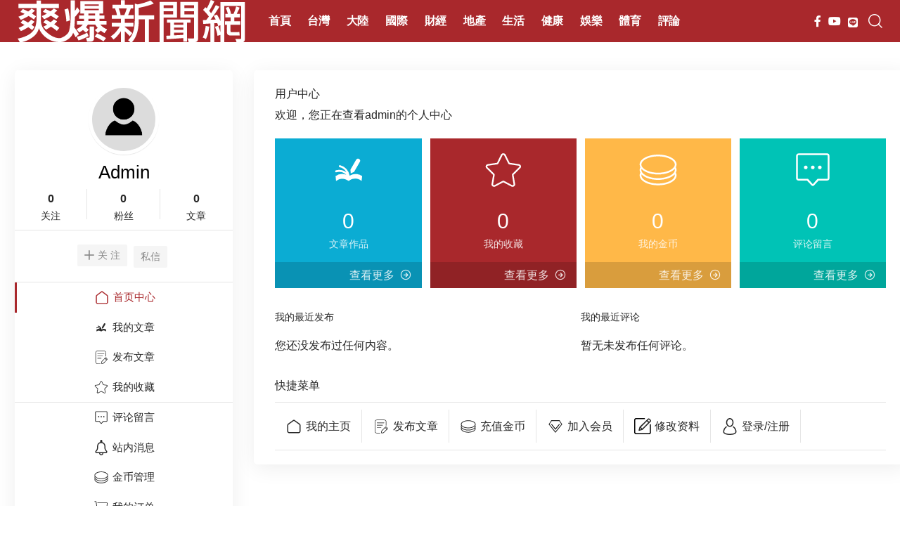

--- FILE ---
content_type: text/html; charset=UTF-8
request_url: https://sharpdaily.com.tw/author/1/
body_size: 27058
content:
<!-- Header --><!DOCTYPE html>
<html lang="zh-TW" prefix="og: https://ogp.me/ns#">
<head><meta charset="UTF-8"><script>if(navigator.userAgent.match(/MSIE|Internet Explorer/i)||navigator.userAgent.match(/Trident\/7\..*?rv:11/i)){var href=document.location.href;if(!href.match(/[?&]nowprocket/)){if(href.indexOf("?")==-1){if(href.indexOf("#")==-1){document.location.href=href+"?nowprocket=1"}else{document.location.href=href.replace("#","?nowprocket=1#")}}else{if(href.indexOf("#")==-1){document.location.href=href+"&nowprocket=1"}else{document.location.href=href.replace("#","&nowprocket=1#")}}}}</script><script>(()=>{class RocketLazyLoadScripts{constructor(){this.v="2.0.3",this.userEvents=["keydown","keyup","mousedown","mouseup","mousemove","mouseover","mouseenter","mouseout","mouseleave","touchmove","touchstart","touchend","touchcancel","wheel","click","dblclick","input","visibilitychange"],this.attributeEvents=["onblur","onclick","oncontextmenu","ondblclick","onfocus","onmousedown","onmouseenter","onmouseleave","onmousemove","onmouseout","onmouseover","onmouseup","onmousewheel","onscroll","onsubmit"]}async t(){this.i(),this.o(),/iP(ad|hone)/.test(navigator.userAgent)&&this.h(),this.u(),this.l(this),this.m(),this.k(this),this.p(this),this._(),await Promise.all([this.R(),this.L()]),this.lastBreath=Date.now(),this.S(this),this.P(),this.D(),this.O(),this.M(),await this.C(this.delayedScripts.normal),await this.C(this.delayedScripts.defer),await this.C(this.delayedScripts.async),this.F("domReady"),await this.T(),await this.j(),await this.I(),this.F("windowLoad"),await this.A(),window.dispatchEvent(new Event("rocket-allScriptsLoaded")),this.everythingLoaded=!0,this.lastTouchEnd&&await new Promise((t=>setTimeout(t,500-Date.now()+this.lastTouchEnd))),this.H(),this.F("all"),this.U(),this.W()}i(){this.CSPIssue=sessionStorage.getItem("rocketCSPIssue"),document.addEventListener("securitypolicyviolation",(t=>{this.CSPIssue||"script-src-elem"!==t.violatedDirective||"data"!==t.blockedURI||(this.CSPIssue=!0,sessionStorage.setItem("rocketCSPIssue",!0))}),{isRocket:!0})}o(){window.addEventListener("pageshow",(t=>{this.persisted=t.persisted,this.realWindowLoadedFired=!0}),{isRocket:!0}),window.addEventListener("pagehide",(()=>{this.onFirstUserAction=null}),{isRocket:!0})}h(){let t;function e(e){t=e}window.addEventListener("touchstart",e,{isRocket:!0}),window.addEventListener("touchend",(function i(o){Math.abs(o.changedTouches[0].pageX-t.changedTouches[0].pageX)<10&&Math.abs(o.changedTouches[0].pageY-t.changedTouches[0].pageY)<10&&o.timeStamp-t.timeStamp<200&&(o.target.dispatchEvent(new PointerEvent("click",{target:o.target,bubbles:!0,cancelable:!0,detail:1})),event.preventDefault(),window.removeEventListener("touchstart",e,{isRocket:!0}),window.removeEventListener("touchend",i,{isRocket:!0}))}),{isRocket:!0})}q(t){this.userActionTriggered||("mousemove"!==t.type||this.firstMousemoveIgnored?"keyup"===t.type||"mouseover"===t.type||"mouseout"===t.type||(this.userActionTriggered=!0,this.onFirstUserAction&&this.onFirstUserAction()):this.firstMousemoveIgnored=!0),"click"===t.type&&t.preventDefault(),this.savedUserEvents.length>0&&(t.stopPropagation(),t.stopImmediatePropagation()),"touchstart"===this.lastEvent&&"touchend"===t.type&&(this.lastTouchEnd=Date.now()),"click"===t.type&&(this.lastTouchEnd=0),this.lastEvent=t.type,this.savedUserEvents.push(t)}u(){this.savedUserEvents=[],this.userEventHandler=this.q.bind(this),this.userEvents.forEach((t=>window.addEventListener(t,this.userEventHandler,{passive:!1,isRocket:!0})))}U(){this.userEvents.forEach((t=>window.removeEventListener(t,this.userEventHandler,{passive:!1,isRocket:!0}))),this.savedUserEvents.forEach((t=>{t.target.dispatchEvent(new window[t.constructor.name](t.type,t))}))}m(){this.eventsMutationObserver=new MutationObserver((t=>{const e="return false";for(const i of t){if("attributes"===i.type){const t=i.target.getAttribute(i.attributeName);t&&t!==e&&(i.target.setAttribute("data-rocket-"+i.attributeName,t),i.target["rocket"+i.attributeName]=new Function("event",t),i.target.setAttribute(i.attributeName,e))}"childList"===i.type&&i.addedNodes.forEach((t=>{if(t.nodeType===Node.ELEMENT_NODE)for(const i of t.attributes)this.attributeEvents.includes(i.name)&&i.value&&""!==i.value&&(t.setAttribute("data-rocket-"+i.name,i.value),t["rocket"+i.name]=new Function("event",i.value),t.setAttribute(i.name,e))}))}})),this.eventsMutationObserver.observe(document,{subtree:!0,childList:!0,attributeFilter:this.attributeEvents})}H(){this.eventsMutationObserver.disconnect(),this.attributeEvents.forEach((t=>{document.querySelectorAll("[data-rocket-"+t+"]").forEach((e=>{e.setAttribute(t,e.getAttribute("data-rocket-"+t)),e.removeAttribute("data-rocket-"+t)}))}))}k(t){Object.defineProperty(HTMLElement.prototype,"onclick",{get(){return this.rocketonclick||null},set(e){this.rocketonclick=e,this.setAttribute(t.everythingLoaded?"onclick":"data-rocket-onclick","this.rocketonclick(event)")}})}S(t){function e(e,i){let o=e[i];e[i]=null,Object.defineProperty(e,i,{get:()=>o,set(s){t.everythingLoaded?o=s:e["rocket"+i]=o=s}})}e(document,"onreadystatechange"),e(window,"onload"),e(window,"onpageshow");try{Object.defineProperty(document,"readyState",{get:()=>t.rocketReadyState,set(e){t.rocketReadyState=e},configurable:!0}),document.readyState="loading"}catch(t){console.log("WPRocket DJE readyState conflict, bypassing")}}l(t){this.originalAddEventListener=EventTarget.prototype.addEventListener,this.originalRemoveEventListener=EventTarget.prototype.removeEventListener,this.savedEventListeners=[],EventTarget.prototype.addEventListener=function(e,i,o){o&&o.isRocket||!t.B(e,this)&&!t.userEvents.includes(e)||t.B(e,this)&&!t.userActionTriggered||e.startsWith("rocket-")||t.everythingLoaded?t.originalAddEventListener.call(this,e,i,o):t.savedEventListeners.push({target:this,remove:!1,type:e,func:i,options:o})},EventTarget.prototype.removeEventListener=function(e,i,o){o&&o.isRocket||!t.B(e,this)&&!t.userEvents.includes(e)||t.B(e,this)&&!t.userActionTriggered||e.startsWith("rocket-")||t.everythingLoaded?t.originalRemoveEventListener.call(this,e,i,o):t.savedEventListeners.push({target:this,remove:!0,type:e,func:i,options:o})}}F(t){"all"===t&&(EventTarget.prototype.addEventListener=this.originalAddEventListener,EventTarget.prototype.removeEventListener=this.originalRemoveEventListener),this.savedEventListeners=this.savedEventListeners.filter((e=>{let i=e.type,o=e.target||window;return"domReady"===t&&"DOMContentLoaded"!==i&&"readystatechange"!==i||("windowLoad"===t&&"load"!==i&&"readystatechange"!==i&&"pageshow"!==i||(this.B(i,o)&&(i="rocket-"+i),e.remove?o.removeEventListener(i,e.func,e.options):o.addEventListener(i,e.func,e.options),!1))}))}p(t){let e;function i(e){return t.everythingLoaded?e:e.split(" ").map((t=>"load"===t||t.startsWith("load.")?"rocket-jquery-load":t)).join(" ")}function o(o){function s(e){const s=o.fn[e];o.fn[e]=o.fn.init.prototype[e]=function(){return this[0]===window&&t.userActionTriggered&&("string"==typeof arguments[0]||arguments[0]instanceof String?arguments[0]=i(arguments[0]):"object"==typeof arguments[0]&&Object.keys(arguments[0]).forEach((t=>{const e=arguments[0][t];delete arguments[0][t],arguments[0][i(t)]=e}))),s.apply(this,arguments),this}}if(o&&o.fn&&!t.allJQueries.includes(o)){const e={DOMContentLoaded:[],"rocket-DOMContentLoaded":[]};for(const t in e)document.addEventListener(t,(()=>{e[t].forEach((t=>t()))}),{isRocket:!0});o.fn.ready=o.fn.init.prototype.ready=function(i){function s(){parseInt(o.fn.jquery)>2?setTimeout((()=>i.bind(document)(o))):i.bind(document)(o)}return t.realDomReadyFired?!t.userActionTriggered||t.fauxDomReadyFired?s():e["rocket-DOMContentLoaded"].push(s):e.DOMContentLoaded.push(s),o([])},s("on"),s("one"),s("off"),t.allJQueries.push(o)}e=o}t.allJQueries=[],o(window.jQuery),Object.defineProperty(window,"jQuery",{get:()=>e,set(t){o(t)}})}P(){const t=new Map;document.write=document.writeln=function(e){const i=document.currentScript,o=document.createRange(),s=i.parentElement;let n=t.get(i);void 0===n&&(n=i.nextSibling,t.set(i,n));const c=document.createDocumentFragment();o.setStart(c,0),c.appendChild(o.createContextualFragment(e)),s.insertBefore(c,n)}}async R(){return new Promise((t=>{this.userActionTriggered?t():this.onFirstUserAction=t}))}async L(){return new Promise((t=>{document.addEventListener("DOMContentLoaded",(()=>{this.realDomReadyFired=!0,t()}),{isRocket:!0})}))}async I(){return this.realWindowLoadedFired?Promise.resolve():new Promise((t=>{window.addEventListener("load",t,{isRocket:!0})}))}M(){this.pendingScripts=[];this.scriptsMutationObserver=new MutationObserver((t=>{for(const e of t)e.addedNodes.forEach((t=>{"SCRIPT"!==t.tagName||t.noModule||t.isWPRocket||this.pendingScripts.push({script:t,promise:new Promise((e=>{const i=()=>{const i=this.pendingScripts.findIndex((e=>e.script===t));i>=0&&this.pendingScripts.splice(i,1),e()};t.addEventListener("load",i,{isRocket:!0}),t.addEventListener("error",i,{isRocket:!0}),setTimeout(i,1e3)}))})}))})),this.scriptsMutationObserver.observe(document,{childList:!0,subtree:!0})}async j(){await this.J(),this.pendingScripts.length?(await this.pendingScripts[0].promise,await this.j()):this.scriptsMutationObserver.disconnect()}D(){this.delayedScripts={normal:[],async:[],defer:[]},document.querySelectorAll("script[type$=rocketlazyloadscript]").forEach((t=>{t.hasAttribute("data-rocket-src")?t.hasAttribute("async")&&!1!==t.async?this.delayedScripts.async.push(t):t.hasAttribute("defer")&&!1!==t.defer||"module"===t.getAttribute("data-rocket-type")?this.delayedScripts.defer.push(t):this.delayedScripts.normal.push(t):this.delayedScripts.normal.push(t)}))}async _(){await this.L();let t=[];document.querySelectorAll("script[type$=rocketlazyloadscript][data-rocket-src]").forEach((e=>{let i=e.getAttribute("data-rocket-src");if(i&&!i.startsWith("data:")){i.startsWith("//")&&(i=location.protocol+i);try{const o=new URL(i).origin;o!==location.origin&&t.push({src:o,crossOrigin:e.crossOrigin||"module"===e.getAttribute("data-rocket-type")})}catch(t){}}})),t=[...new Map(t.map((t=>[JSON.stringify(t),t]))).values()],this.N(t,"preconnect")}async $(t){if(await this.G(),!0!==t.noModule||!("noModule"in HTMLScriptElement.prototype))return new Promise((e=>{let i;function o(){(i||t).setAttribute("data-rocket-status","executed"),e()}try{if(navigator.userAgent.includes("Firefox/")||""===navigator.vendor||this.CSPIssue)i=document.createElement("script"),[...t.attributes].forEach((t=>{let e=t.nodeName;"type"!==e&&("data-rocket-type"===e&&(e="type"),"data-rocket-src"===e&&(e="src"),i.setAttribute(e,t.nodeValue))})),t.text&&(i.text=t.text),t.nonce&&(i.nonce=t.nonce),i.hasAttribute("src")?(i.addEventListener("load",o,{isRocket:!0}),i.addEventListener("error",(()=>{i.setAttribute("data-rocket-status","failed-network"),e()}),{isRocket:!0}),setTimeout((()=>{i.isConnected||e()}),1)):(i.text=t.text,o()),i.isWPRocket=!0,t.parentNode.replaceChild(i,t);else{const i=t.getAttribute("data-rocket-type"),s=t.getAttribute("data-rocket-src");i?(t.type=i,t.removeAttribute("data-rocket-type")):t.removeAttribute("type"),t.addEventListener("load",o,{isRocket:!0}),t.addEventListener("error",(i=>{this.CSPIssue&&i.target.src.startsWith("data:")?(console.log("WPRocket: CSP fallback activated"),t.removeAttribute("src"),this.$(t).then(e)):(t.setAttribute("data-rocket-status","failed-network"),e())}),{isRocket:!0}),s?(t.fetchPriority="high",t.removeAttribute("data-rocket-src"),t.src=s):t.src="data:text/javascript;base64,"+window.btoa(unescape(encodeURIComponent(t.text)))}}catch(i){t.setAttribute("data-rocket-status","failed-transform"),e()}}));t.setAttribute("data-rocket-status","skipped")}async C(t){const e=t.shift();return e?(e.isConnected&&await this.$(e),this.C(t)):Promise.resolve()}O(){this.N([...this.delayedScripts.normal,...this.delayedScripts.defer,...this.delayedScripts.async],"preload")}N(t,e){this.trash=this.trash||[];let i=!0;var o=document.createDocumentFragment();t.forEach((t=>{const s=t.getAttribute&&t.getAttribute("data-rocket-src")||t.src;if(s&&!s.startsWith("data:")){const n=document.createElement("link");n.href=s,n.rel=e,"preconnect"!==e&&(n.as="script",n.fetchPriority=i?"high":"low"),t.getAttribute&&"module"===t.getAttribute("data-rocket-type")&&(n.crossOrigin=!0),t.crossOrigin&&(n.crossOrigin=t.crossOrigin),t.integrity&&(n.integrity=t.integrity),t.nonce&&(n.nonce=t.nonce),o.appendChild(n),this.trash.push(n),i=!1}})),document.head.appendChild(o)}W(){this.trash.forEach((t=>t.remove()))}async T(){try{document.readyState="interactive"}catch(t){}this.fauxDomReadyFired=!0;try{await this.G(),document.dispatchEvent(new Event("rocket-readystatechange")),await this.G(),document.rocketonreadystatechange&&document.rocketonreadystatechange(),await this.G(),document.dispatchEvent(new Event("rocket-DOMContentLoaded")),await this.G(),window.dispatchEvent(new Event("rocket-DOMContentLoaded"))}catch(t){console.error(t)}}async A(){try{document.readyState="complete"}catch(t){}try{await this.G(),document.dispatchEvent(new Event("rocket-readystatechange")),await this.G(),document.rocketonreadystatechange&&document.rocketonreadystatechange(),await this.G(),window.dispatchEvent(new Event("rocket-load")),await this.G(),window.rocketonload&&window.rocketonload(),await this.G(),this.allJQueries.forEach((t=>t(window).trigger("rocket-jquery-load"))),await this.G();const t=new Event("rocket-pageshow");t.persisted=this.persisted,window.dispatchEvent(t),await this.G(),window.rocketonpageshow&&window.rocketonpageshow({persisted:this.persisted})}catch(t){console.error(t)}}async G(){Date.now()-this.lastBreath>45&&(await this.J(),this.lastBreath=Date.now())}async J(){return document.hidden?new Promise((t=>setTimeout(t))):new Promise((t=>requestAnimationFrame(t)))}B(t,e){return e===document&&"readystatechange"===t||(e===document&&"DOMContentLoaded"===t||(e===window&&"DOMContentLoaded"===t||(e===window&&"load"===t||e===window&&"pageshow"===t)))}static run(){(new RocketLazyLoadScripts).t()}}RocketLazyLoadScripts.run()})();</script>
    
    <meta http-equiv="X-UA-Compatible" content="IE=edge">
    <meta name="viewport" content="width=device-width, initial-scale=1">
    <link rel="profile" href="https://gmpg.org/xfn/11">
			<script type="rocketlazyloadscript" data-rocket-type="text/javascript">			var um = {"ajax_url":"https:\/\/sharpdaily.com.tw\/wp-admin\/admin-ajax.php","admin_url":"https:\/\/sharpdaily.com.tw\/wp-admin\/","wp_url":"https:\/\/sharpdaily.com.tw","um_url":"https:\/\/sharpdaily.com.tw\/wp-content\/themes\/zfocus\/core\/uc\/","uid":0,"is_admin":0,"redirecturl":"https:\/\/sharpdaily.com.tw\/author\/1","loadingmessage":"\u6b63\u5728\u8bf7\u6c42\u4e2d\uff0c\u8bf7\u7a0d\u7b49...","paged":1,"cpage":1,"timthumb":"https:\/\/sharpdaily.com.tw\/wp-content\/themes\/zfocus\/core\/uc\/func\/timthumb.php?src="};		</script>		<style>img:is([sizes="auto" i], [sizes^="auto," i]) { contain-intrinsic-size: 3000px 1500px }</style>
	            <link rel="preconnect" href="https://fonts.gstatic.com" crossorigin><link rel="preload" as="style" onload="this.onload=null;this.rel='stylesheet'" id="rb-preload-gfonts" href="https://fonts.googleapis.com/css?family=Oxygen%3A400%2C700%7CEncode+Sans+Condensed%3A400%2C500%2C600%2C700%2C800%7CRoboto%3A100%2C100italic%2C200%2C200italic%2C300%2C300italic%2C400%2C400italic%2C500%2C500italic%2C600%2C600italic%2C700%2C700italic%2C800%2C800italic%2C900%2C900italic%7CRoboto+Slab%3A100%2C100italic%2C200%2C200italic%2C300%2C300italic%2C400%2C400italic%2C500%2C500italic%2C600%2C600italic%2C700%2C700italic%2C800%2C800italic%2C900%2C900italic&amp;display=swap" crossorigin><noscript><link rel="stylesheet" href="https://fonts.googleapis.com/css?family=Oxygen%3A400%2C700%7CEncode+Sans+Condensed%3A400%2C500%2C600%2C700%2C800%7CRoboto%3A100%2C100italic%2C200%2C200italic%2C300%2C300italic%2C400%2C400italic%2C500%2C500italic%2C600%2C600italic%2C700%2C700italic%2C800%2C800italic%2C900%2C900italic%7CRoboto+Slab%3A100%2C100italic%2C200%2C200italic%2C300%2C300italic%2C400%2C400italic%2C500%2C500italic%2C600%2C600italic%2C700%2C700italic%2C800%2C800italic%2C900%2C900italic&amp;display=swap"></noscript><link rel="apple-touch-icon" href="https://sharpdaily.com.tw/wp-content/uploads/sharpdaily.com_.tw_2023-07-31_11-19-28.png"/>
		            <meta name="msapplication-TileColor" content="#ffffff">
            <meta name="msapplication-TileImage" content="https://sharpdaily.com.tw/wp-content/uploads/sharpdaily.com_.tw_2023-07-31_11-19-28.png"/>
		
<!-- Search Engine Optimization by Rank Math PRO - https://rankmath.com/ -->
<title>admin - 爽爆新聞網</title>
<meta name="robots" content="follow, noindex"/>
<meta property="og:locale" content="zh_TW" />
<meta property="og:type" content="profile" />
<meta property="og:title" content="admin - 爽爆新聞網" />
<meta property="og:url" content="https://sharpdaily.com.tw/author/1/" />
<meta property="og:site_name" content="爽爆新聞網" />
<meta name="twitter:card" content="summary_large_image" />
<meta name="twitter:title" content="admin - 爽爆新聞網" />
<meta name="twitter:label1" content="Name" />
<meta name="twitter:data1" content="admin" />
<script type="application/ld+json" class="rank-math-schema-pro">{"@context":"https://schema.org","@graph":[{"@type":"Person","@id":"https://sharpdaily.com.tw/#person","name":"\u723d\u7206\u65b0\u805e\u7db2"},{"@type":"WebSite","@id":"https://sharpdaily.com.tw/#website","url":"https://sharpdaily.com.tw","name":"\u723d\u7206\u65b0\u805e\u7db2","publisher":{"@id":"https://sharpdaily.com.tw/#person"},"inLanguage":"zh-TW"},{"@type":"ProfilePage","@id":"https://sharpdaily.com.tw/author/1/#webpage","url":"https://sharpdaily.com.tw/author/1/","name":"admin - \u723d\u7206\u65b0\u805e\u7db2","isPartOf":{"@id":"https://sharpdaily.com.tw/#website"},"inLanguage":"zh-TW"},{"@type":"Person","@id":"https://sharpdaily.com.tw/author/1/","name":"admin","url":"https://sharpdaily.com.tw/author/1/","image":{"@type":"ImageObject","@id":"https://secure.gravatar.com/avatar/9a500966586e4025c1ccd0609c8dfeb89a15b667dbf99e564c176fac2760a16e?s=96&amp;d=mm&amp;r=g","url":"https://secure.gravatar.com/avatar/9a500966586e4025c1ccd0609c8dfeb89a15b667dbf99e564c176fac2760a16e?s=96&amp;d=mm&amp;r=g","caption":"admin","inLanguage":"zh-TW"},"sameAs":["https://sharpdaily.com.tw"],"mainEntityOfPage":{"@id":"https://sharpdaily.com.tw/author/1/#webpage"}}]}</script>
<!-- /Rank Math WordPress SEO plugin -->

<link rel='dns-prefetch' href='//static.addtoany.com' />
<link rel='dns-prefetch' href='//www.googletagmanager.com' />
<link rel="alternate" type="application/rss+xml" title="訂閱《爽爆新聞網》&raquo; 資訊提供" href="https://sharpdaily.com.tw/feed/" />
<link rel="alternate" type="application/rss+xml" title="訂閱《爽爆新聞網》&raquo; 留言的資訊提供" href="https://sharpdaily.com.tw/comments/feed/" />
<link rel="alternate" type="application/rss+xml" title="訂閱《爽爆新聞網》&raquo; 作者為「admin」的資訊提供" href="https://sharpdaily.com.tw/author/1/feed/" />
<script type="application/ld+json">{"@context":"https://schema.org","@type":"Organization","legalName":"\u723d\u7206\u65b0\u805e\u7db2","url":"https://sharpdaily.com.tw/","sameAs":["https://www.facebook.com/aplusnewsnet","https://youtube.com/@a_news"]}</script>
<script type="rocketlazyloadscript">
window._wpemojiSettings = {"baseUrl":"https:\/\/s.w.org\/images\/core\/emoji\/15.1.0\/72x72\/","ext":".png","svgUrl":"https:\/\/s.w.org\/images\/core\/emoji\/15.1.0\/svg\/","svgExt":".svg","source":{"concatemoji":"https:\/\/sharpdaily.com.tw\/wp-includes\/js\/wp-emoji-release.min.js?ver=fbaa4f0c7165e39e075ed178996efccc"}};
/*! This file is auto-generated */
!function(i,n){var o,s,e;function c(e){try{var t={supportTests:e,timestamp:(new Date).valueOf()};sessionStorage.setItem(o,JSON.stringify(t))}catch(e){}}function p(e,t,n){e.clearRect(0,0,e.canvas.width,e.canvas.height),e.fillText(t,0,0);var t=new Uint32Array(e.getImageData(0,0,e.canvas.width,e.canvas.height).data),r=(e.clearRect(0,0,e.canvas.width,e.canvas.height),e.fillText(n,0,0),new Uint32Array(e.getImageData(0,0,e.canvas.width,e.canvas.height).data));return t.every(function(e,t){return e===r[t]})}function u(e,t,n){switch(t){case"flag":return n(e,"\ud83c\udff3\ufe0f\u200d\u26a7\ufe0f","\ud83c\udff3\ufe0f\u200b\u26a7\ufe0f")?!1:!n(e,"\ud83c\uddfa\ud83c\uddf3","\ud83c\uddfa\u200b\ud83c\uddf3")&&!n(e,"\ud83c\udff4\udb40\udc67\udb40\udc62\udb40\udc65\udb40\udc6e\udb40\udc67\udb40\udc7f","\ud83c\udff4\u200b\udb40\udc67\u200b\udb40\udc62\u200b\udb40\udc65\u200b\udb40\udc6e\u200b\udb40\udc67\u200b\udb40\udc7f");case"emoji":return!n(e,"\ud83d\udc26\u200d\ud83d\udd25","\ud83d\udc26\u200b\ud83d\udd25")}return!1}function f(e,t,n){var r="undefined"!=typeof WorkerGlobalScope&&self instanceof WorkerGlobalScope?new OffscreenCanvas(300,150):i.createElement("canvas"),a=r.getContext("2d",{willReadFrequently:!0}),o=(a.textBaseline="top",a.font="600 32px Arial",{});return e.forEach(function(e){o[e]=t(a,e,n)}),o}function t(e){var t=i.createElement("script");t.src=e,t.defer=!0,i.head.appendChild(t)}"undefined"!=typeof Promise&&(o="wpEmojiSettingsSupports",s=["flag","emoji"],n.supports={everything:!0,everythingExceptFlag:!0},e=new Promise(function(e){i.addEventListener("DOMContentLoaded",e,{once:!0})}),new Promise(function(t){var n=function(){try{var e=JSON.parse(sessionStorage.getItem(o));if("object"==typeof e&&"number"==typeof e.timestamp&&(new Date).valueOf()<e.timestamp+604800&&"object"==typeof e.supportTests)return e.supportTests}catch(e){}return null}();if(!n){if("undefined"!=typeof Worker&&"undefined"!=typeof OffscreenCanvas&&"undefined"!=typeof URL&&URL.createObjectURL&&"undefined"!=typeof Blob)try{var e="postMessage("+f.toString()+"("+[JSON.stringify(s),u.toString(),p.toString()].join(",")+"));",r=new Blob([e],{type:"text/javascript"}),a=new Worker(URL.createObjectURL(r),{name:"wpTestEmojiSupports"});return void(a.onmessage=function(e){c(n=e.data),a.terminate(),t(n)})}catch(e){}c(n=f(s,u,p))}t(n)}).then(function(e){for(var t in e)n.supports[t]=e[t],n.supports.everything=n.supports.everything&&n.supports[t],"flag"!==t&&(n.supports.everythingExceptFlag=n.supports.everythingExceptFlag&&n.supports[t]);n.supports.everythingExceptFlag=n.supports.everythingExceptFlag&&!n.supports.flag,n.DOMReady=!1,n.readyCallback=function(){n.DOMReady=!0}}).then(function(){return e}).then(function(){var e;n.supports.everything||(n.readyCallback(),(e=n.source||{}).concatemoji?t(e.concatemoji):e.wpemoji&&e.twemoji&&(t(e.twemoji),t(e.wpemoji)))}))}((window,document),window._wpemojiSettings);
</script>
<style id='wp-emoji-styles-inline-css'>

	img.wp-smiley, img.emoji {
		display: inline !important;
		border: none !important;
		box-shadow: none !important;
		height: 1em !important;
		width: 1em !important;
		margin: 0 0.07em !important;
		vertical-align: -0.1em !important;
		background: none !important;
		padding: 0 !important;
	}
</style>
<style id='classic-theme-styles-inline-css'>
/*! This file is auto-generated */
.wp-block-button__link{color:#fff;background-color:#32373c;border-radius:9999px;box-shadow:none;text-decoration:none;padding:calc(.667em + 2px) calc(1.333em + 2px);font-size:1.125em}.wp-block-file__button{background:#32373c;color:#fff;text-decoration:none}
</style>
<style id='global-styles-inline-css'>
:root{--wp--preset--aspect-ratio--square: 1;--wp--preset--aspect-ratio--4-3: 4/3;--wp--preset--aspect-ratio--3-4: 3/4;--wp--preset--aspect-ratio--3-2: 3/2;--wp--preset--aspect-ratio--2-3: 2/3;--wp--preset--aspect-ratio--16-9: 16/9;--wp--preset--aspect-ratio--9-16: 9/16;--wp--preset--color--black: #000000;--wp--preset--color--cyan-bluish-gray: #abb8c3;--wp--preset--color--white: #ffffff;--wp--preset--color--pale-pink: #f78da7;--wp--preset--color--vivid-red: #cf2e2e;--wp--preset--color--luminous-vivid-orange: #ff6900;--wp--preset--color--luminous-vivid-amber: #fcb900;--wp--preset--color--light-green-cyan: #7bdcb5;--wp--preset--color--vivid-green-cyan: #00d084;--wp--preset--color--pale-cyan-blue: #8ed1fc;--wp--preset--color--vivid-cyan-blue: #0693e3;--wp--preset--color--vivid-purple: #9b51e0;--wp--preset--gradient--vivid-cyan-blue-to-vivid-purple: linear-gradient(135deg,rgba(6,147,227,1) 0%,rgb(155,81,224) 100%);--wp--preset--gradient--light-green-cyan-to-vivid-green-cyan: linear-gradient(135deg,rgb(122,220,180) 0%,rgb(0,208,130) 100%);--wp--preset--gradient--luminous-vivid-amber-to-luminous-vivid-orange: linear-gradient(135deg,rgba(252,185,0,1) 0%,rgba(255,105,0,1) 100%);--wp--preset--gradient--luminous-vivid-orange-to-vivid-red: linear-gradient(135deg,rgba(255,105,0,1) 0%,rgb(207,46,46) 100%);--wp--preset--gradient--very-light-gray-to-cyan-bluish-gray: linear-gradient(135deg,rgb(238,238,238) 0%,rgb(169,184,195) 100%);--wp--preset--gradient--cool-to-warm-spectrum: linear-gradient(135deg,rgb(74,234,220) 0%,rgb(151,120,209) 20%,rgb(207,42,186) 40%,rgb(238,44,130) 60%,rgb(251,105,98) 80%,rgb(254,248,76) 100%);--wp--preset--gradient--blush-light-purple: linear-gradient(135deg,rgb(255,206,236) 0%,rgb(152,150,240) 100%);--wp--preset--gradient--blush-bordeaux: linear-gradient(135deg,rgb(254,205,165) 0%,rgb(254,45,45) 50%,rgb(107,0,62) 100%);--wp--preset--gradient--luminous-dusk: linear-gradient(135deg,rgb(255,203,112) 0%,rgb(199,81,192) 50%,rgb(65,88,208) 100%);--wp--preset--gradient--pale-ocean: linear-gradient(135deg,rgb(255,245,203) 0%,rgb(182,227,212) 50%,rgb(51,167,181) 100%);--wp--preset--gradient--electric-grass: linear-gradient(135deg,rgb(202,248,128) 0%,rgb(113,206,126) 100%);--wp--preset--gradient--midnight: linear-gradient(135deg,rgb(2,3,129) 0%,rgb(40,116,252) 100%);--wp--preset--font-size--small: 13px;--wp--preset--font-size--medium: 20px;--wp--preset--font-size--large: 36px;--wp--preset--font-size--x-large: 42px;--wp--preset--spacing--20: 0.44rem;--wp--preset--spacing--30: 0.67rem;--wp--preset--spacing--40: 1rem;--wp--preset--spacing--50: 1.5rem;--wp--preset--spacing--60: 2.25rem;--wp--preset--spacing--70: 3.38rem;--wp--preset--spacing--80: 5.06rem;--wp--preset--shadow--natural: 6px 6px 9px rgba(0, 0, 0, 0.2);--wp--preset--shadow--deep: 12px 12px 50px rgba(0, 0, 0, 0.4);--wp--preset--shadow--sharp: 6px 6px 0px rgba(0, 0, 0, 0.2);--wp--preset--shadow--outlined: 6px 6px 0px -3px rgba(255, 255, 255, 1), 6px 6px rgba(0, 0, 0, 1);--wp--preset--shadow--crisp: 6px 6px 0px rgba(0, 0, 0, 1);}:where(.is-layout-flex){gap: 0.5em;}:where(.is-layout-grid){gap: 0.5em;}body .is-layout-flex{display: flex;}.is-layout-flex{flex-wrap: wrap;align-items: center;}.is-layout-flex > :is(*, div){margin: 0;}body .is-layout-grid{display: grid;}.is-layout-grid > :is(*, div){margin: 0;}:where(.wp-block-columns.is-layout-flex){gap: 2em;}:where(.wp-block-columns.is-layout-grid){gap: 2em;}:where(.wp-block-post-template.is-layout-flex){gap: 1.25em;}:where(.wp-block-post-template.is-layout-grid){gap: 1.25em;}.has-black-color{color: var(--wp--preset--color--black) !important;}.has-cyan-bluish-gray-color{color: var(--wp--preset--color--cyan-bluish-gray) !important;}.has-white-color{color: var(--wp--preset--color--white) !important;}.has-pale-pink-color{color: var(--wp--preset--color--pale-pink) !important;}.has-vivid-red-color{color: var(--wp--preset--color--vivid-red) !important;}.has-luminous-vivid-orange-color{color: var(--wp--preset--color--luminous-vivid-orange) !important;}.has-luminous-vivid-amber-color{color: var(--wp--preset--color--luminous-vivid-amber) !important;}.has-light-green-cyan-color{color: var(--wp--preset--color--light-green-cyan) !important;}.has-vivid-green-cyan-color{color: var(--wp--preset--color--vivid-green-cyan) !important;}.has-pale-cyan-blue-color{color: var(--wp--preset--color--pale-cyan-blue) !important;}.has-vivid-cyan-blue-color{color: var(--wp--preset--color--vivid-cyan-blue) !important;}.has-vivid-purple-color{color: var(--wp--preset--color--vivid-purple) !important;}.has-black-background-color{background-color: var(--wp--preset--color--black) !important;}.has-cyan-bluish-gray-background-color{background-color: var(--wp--preset--color--cyan-bluish-gray) !important;}.has-white-background-color{background-color: var(--wp--preset--color--white) !important;}.has-pale-pink-background-color{background-color: var(--wp--preset--color--pale-pink) !important;}.has-vivid-red-background-color{background-color: var(--wp--preset--color--vivid-red) !important;}.has-luminous-vivid-orange-background-color{background-color: var(--wp--preset--color--luminous-vivid-orange) !important;}.has-luminous-vivid-amber-background-color{background-color: var(--wp--preset--color--luminous-vivid-amber) !important;}.has-light-green-cyan-background-color{background-color: var(--wp--preset--color--light-green-cyan) !important;}.has-vivid-green-cyan-background-color{background-color: var(--wp--preset--color--vivid-green-cyan) !important;}.has-pale-cyan-blue-background-color{background-color: var(--wp--preset--color--pale-cyan-blue) !important;}.has-vivid-cyan-blue-background-color{background-color: var(--wp--preset--color--vivid-cyan-blue) !important;}.has-vivid-purple-background-color{background-color: var(--wp--preset--color--vivid-purple) !important;}.has-black-border-color{border-color: var(--wp--preset--color--black) !important;}.has-cyan-bluish-gray-border-color{border-color: var(--wp--preset--color--cyan-bluish-gray) !important;}.has-white-border-color{border-color: var(--wp--preset--color--white) !important;}.has-pale-pink-border-color{border-color: var(--wp--preset--color--pale-pink) !important;}.has-vivid-red-border-color{border-color: var(--wp--preset--color--vivid-red) !important;}.has-luminous-vivid-orange-border-color{border-color: var(--wp--preset--color--luminous-vivid-orange) !important;}.has-luminous-vivid-amber-border-color{border-color: var(--wp--preset--color--luminous-vivid-amber) !important;}.has-light-green-cyan-border-color{border-color: var(--wp--preset--color--light-green-cyan) !important;}.has-vivid-green-cyan-border-color{border-color: var(--wp--preset--color--vivid-green-cyan) !important;}.has-pale-cyan-blue-border-color{border-color: var(--wp--preset--color--pale-cyan-blue) !important;}.has-vivid-cyan-blue-border-color{border-color: var(--wp--preset--color--vivid-cyan-blue) !important;}.has-vivid-purple-border-color{border-color: var(--wp--preset--color--vivid-purple) !important;}.has-vivid-cyan-blue-to-vivid-purple-gradient-background{background: var(--wp--preset--gradient--vivid-cyan-blue-to-vivid-purple) !important;}.has-light-green-cyan-to-vivid-green-cyan-gradient-background{background: var(--wp--preset--gradient--light-green-cyan-to-vivid-green-cyan) !important;}.has-luminous-vivid-amber-to-luminous-vivid-orange-gradient-background{background: var(--wp--preset--gradient--luminous-vivid-amber-to-luminous-vivid-orange) !important;}.has-luminous-vivid-orange-to-vivid-red-gradient-background{background: var(--wp--preset--gradient--luminous-vivid-orange-to-vivid-red) !important;}.has-very-light-gray-to-cyan-bluish-gray-gradient-background{background: var(--wp--preset--gradient--very-light-gray-to-cyan-bluish-gray) !important;}.has-cool-to-warm-spectrum-gradient-background{background: var(--wp--preset--gradient--cool-to-warm-spectrum) !important;}.has-blush-light-purple-gradient-background{background: var(--wp--preset--gradient--blush-light-purple) !important;}.has-blush-bordeaux-gradient-background{background: var(--wp--preset--gradient--blush-bordeaux) !important;}.has-luminous-dusk-gradient-background{background: var(--wp--preset--gradient--luminous-dusk) !important;}.has-pale-ocean-gradient-background{background: var(--wp--preset--gradient--pale-ocean) !important;}.has-electric-grass-gradient-background{background: var(--wp--preset--gradient--electric-grass) !important;}.has-midnight-gradient-background{background: var(--wp--preset--gradient--midnight) !important;}.has-small-font-size{font-size: var(--wp--preset--font-size--small) !important;}.has-medium-font-size{font-size: var(--wp--preset--font-size--medium) !important;}.has-large-font-size{font-size: var(--wp--preset--font-size--large) !important;}.has-x-large-font-size{font-size: var(--wp--preset--font-size--x-large) !important;}
:where(.wp-block-post-template.is-layout-flex){gap: 1.25em;}:where(.wp-block-post-template.is-layout-grid){gap: 1.25em;}
:where(.wp-block-columns.is-layout-flex){gap: 2em;}:where(.wp-block-columns.is-layout-grid){gap: 2em;}
:root :where(.wp-block-pullquote){font-size: 1.5em;line-height: 1.6;}
</style>
<link data-minify="1" rel='stylesheet' id='coderevolution-front-css-css' href='https://sharpdaily.com.tw/wp-content/cache/min/1/wp-content/plugins/rss-feed-post-generator-echo/styles/coderevolution-front.css?ver=1762079201' media='all' />
<link data-minify="1" rel='stylesheet' id='echo-thumbnail-css-css' href='https://sharpdaily.com.tw/wp-content/cache/min/1/wp-content/plugins/rss-feed-post-generator-echo/styles/echo-thumbnail.css?ver=1762079201' media='all' />
<link data-minify="1" rel='stylesheet' id='um-css' href='https://sharpdaily.com.tw/wp-content/cache/min/1/wp-content/themes/zfocus/core/uc/static/um.css?ver=1762079201' media='all' />
<link rel='stylesheet' id='addtoany-css' href='https://sharpdaily.com.tw/wp-content/plugins/add-to-any/addtoany.min.css?ver=1.16' media='all' />
<link data-minify="1" rel='stylesheet' id='elementor-icons-css' href='https://sharpdaily.com.tw/wp-content/cache/min/1/wp-content/plugins/elementor/assets/lib/eicons/css/elementor-icons.min.css?ver=1762079201' media='all' />
<link rel='stylesheet' id='elementor-frontend-css' href='https://sharpdaily.com.tw/wp-content/plugins/elementor/assets/css/frontend-lite.min.css?ver=3.22.3' media='all' />
<link data-minify="1" rel='stylesheet' id='swiper-css' href='https://sharpdaily.com.tw/wp-content/cache/min/1/wp-content/plugins/elementor/assets/lib/swiper/v8/css/swiper.min.css?ver=1762079201' media='all' />
<link rel='stylesheet' id='elementor-post-16-css' href='https://sharpdaily.com.tw/wp-content/uploads/elementor/css/post-16.css?ver=1736147047' media='all' />
<link data-minify="1" rel='stylesheet' id='zfocus-frontend-styles-css' href='https://sharpdaily.com.tw/wp-content/cache/min/1/wp-content/themes/zfocus/core/addons/assets/css/zfocus-frontend.css?ver=1762079201' media='all' />
<link data-minify="1" rel='stylesheet' id='zfocus-grid-styles-css' href='https://sharpdaily.com.tw/wp-content/cache/min/1/wp-content/themes/zfocus/core/addons/assets/css/zfocus-grid.css?ver=1762079201' media='all' />

<link data-minify="1" rel='stylesheet' id='zfocus-main-css' href='https://sharpdaily.com.tw/wp-content/cache/min/1/wp-content/themes/zfocus/assets/css/main.css?ver=1762079202' media='all' />
<link data-minify="1" rel='stylesheet' id='zfocus-print-css' href='https://sharpdaily.com.tw/wp-content/cache/min/1/wp-content/themes/zfocus/assets/css/print.css?ver=1762079202' media='all' />
<link rel='stylesheet' id='zfocus-style-css' href='https://sharpdaily.com.tw/wp-content/themes/zfocus/style.css?ver=1.0.0' media='all' />
<style id='zfocus-style-inline-css'>
@media (max-width: 767px) {body {--cat-fsize : 20px;}}:root {--g-color :#a9282c;--g-color-90 :#a9282ce6;}.is-hd-1, .is-hd-2, .is-hd-3 {--nav-bg: #a9282c;--nav-bg-from: #a9282c;--nav-bg-to: #a9282c;--nav-color :#ffffff;--nav-color-10 :#ffffff1a;}[data-theme="dark"].is-hd-4 {--nav-bg: #191c20;--nav-bg-from: #191c20;--nav-bg-to: #191c20;}[data-theme="dark"].is-hd-5, [data-theme="dark"].is-hd-5:not(.sticky-on) {--nav-bg: #191c20;--nav-bg-from: #191c20;--nav-bg-to: #191c20;}:root {--max-width-wo-sb : 860px;--hyperlink-line-color :var(--g-color);}.search-header:before { background-repeat : no-repeat;background-size : cover;background-attachment : scroll;background-position : center center;}[data-theme="dark"] .search-header:before { background-repeat : no-repeat;background-size : cover;background-attachment : scroll;background-position : center center;}.footer-has-bg { background-color : #000000;}[data-theme="dark"] .footer-has-bg { }.footer-col .widget_nav_menu a > span { font-size:6px; }#amp-mobile-version-switcher { display: none; }
</style>
<style id='rocket-lazyload-inline-css'>
.rll-youtube-player{position:relative;padding-bottom:56.23%;height:0;overflow:hidden;max-width:100%;}.rll-youtube-player:focus-within{outline: 2px solid currentColor;outline-offset: 5px;}.rll-youtube-player iframe{position:absolute;top:0;left:0;width:100%;height:100%;z-index:100;background:0 0}.rll-youtube-player img{bottom:0;display:block;left:0;margin:auto;max-width:100%;width:100%;position:absolute;right:0;top:0;border:none;height:auto;-webkit-transition:.4s all;-moz-transition:.4s all;transition:.4s all}.rll-youtube-player img:hover{-webkit-filter:brightness(75%)}.rll-youtube-player .play{height:100%;width:100%;left:0;top:0;position:absolute;background:url(https://sharpdaily.com.tw/wp-content/plugins/wp-rocket/assets/img/youtube.png) no-repeat center;background-color: transparent !important;cursor:pointer;border:none;}.wp-embed-responsive .wp-has-aspect-ratio .rll-youtube-player{position:absolute;padding-bottom:0;width:100%;height:100%;top:0;bottom:0;left:0;right:0}
</style>

<link rel="preconnect" href="https://fonts.gstatic.com/" crossorigin><script type="rocketlazyloadscript" data-rocket-src="https://sharpdaily.com.tw/wp-content/themes/zfocus/core/uc/static/jquery.min.js?ver=fbaa4f0c7165e39e075ed178996efccc" id="jquery-js" data-rocket-defer defer></script>
<script type="rocketlazyloadscript" id="addtoany-core-js-before">
window.a2a_config=window.a2a_config||{};a2a_config.callbacks=[];a2a_config.overlays=[];a2a_config.templates={};a2a_localize = {
	Share: "分享",
	Save: "儲存",
	Subscribe: "訂閱",
	Email: "電子郵件",
	Bookmark: "書籤",
	ShowAll: "顯示全部",
	ShowLess: "顯示較少",
	FindServices: "尋找服務",
	FindAnyServiceToAddTo: "立即尋找想要新增的服務",
	PoweredBy: "開發團隊:",
	ShareViaEmail: "透過電子郵件分享",
	SubscribeViaEmail: "透過電子郵件訂閱",
	BookmarkInYourBrowser: "在瀏覽器中加入書籤",
	BookmarkInstructions: "按下 Ctrl+D 或 \u2318+D 將這個頁面加入書籤",
	AddToYourFavorites: "新增至 [我的最愛]",
	SendFromWebOrProgram: "透過任何電子郵件地址或電子郵件程式傳送",
	EmailProgram: "電子郵件程式",
	More: "進一步了解...",
	ThanksForSharing: "感謝分享！",
	ThanksForFollowing: "感謝追蹤！"
};
</script>
<script type="rocketlazyloadscript" defer data-rocket-src="https://static.addtoany.com/menu/page.js" id="addtoany-core-js"></script>
<script type="rocketlazyloadscript" defer data-rocket-src="https://sharpdaily.com.tw/wp-content/plugins/add-to-any/addtoany.min.js?ver=1.1" id="addtoany-jquery-js"></script>
<script id="asenha-public-js-extra">
var phpVars = {"externalPermalinksEnabled":"1"};
</script>
<script type="rocketlazyloadscript" data-minify="1" data-rocket-src="https://sharpdaily.com.tw/wp-content/cache/min/1/wp-content/plugins/admin-site-enhancements-pro/assets/js/external-permalinks.js?ver=1762079202" id="asenha-public-js" data-rocket-defer defer></script>

<!-- Google tag (gtag.js) snippet added by Site Kit -->
<!-- Google Analytics snippet added by Site Kit -->
<script type="rocketlazyloadscript" data-rocket-src="https://www.googletagmanager.com/gtag/js?id=GT-PZQS64J" id="google_gtagjs-js" async></script>
<script type="rocketlazyloadscript" id="google_gtagjs-js-after">
window.dataLayer = window.dataLayer || [];function gtag(){dataLayer.push(arguments);}
gtag("set","linker",{"domains":["sharpdaily.com.tw"]});
gtag("js", new Date());
gtag("set", "developer_id.dZTNiMT", true);
gtag("config", "GT-PZQS64J");
</script>
<link rel="https://api.w.org/" href="https://sharpdaily.com.tw/wp-json/" /><link rel="alternate" title="JSON" type="application/json" href="https://sharpdaily.com.tw/wp-json/wp/v2/users/1" /><meta name="generator" content="Site Kit by Google 1.164.0" /><meta name="generator" content="Elementor 3.22.3; features: e_optimized_assets_loading, e_optimized_css_loading, additional_custom_breakpoints; settings: css_print_method-external, google_font-enabled, font_display-swap">
<script type="application/ld+json">{"@context":"https://schema.org","@type":"WebSite","@id":"https://sharpdaily.com.tw/#website","url":"https://sharpdaily.com.tw/","name":"\u723d\u7206\u65b0\u805e\u7db2","potentialAction":{"@type":"SearchAction","target":"https://sharpdaily.com.tw/?s={search_term_string}","query-input":"required name=search_term_string"}}</script>
<link rel="icon" href="https://sharpdaily.com.tw/wp-content/uploads/60f3e990b92b404-32x32.png" sizes="32x32" />
<link rel="icon" href="https://sharpdaily.com.tw/wp-content/uploads/60f3e990b92b404-192x192.png" sizes="192x192" />
<link rel="apple-touch-icon" href="https://sharpdaily.com.tw/wp-content/uploads/60f3e990b92b404-180x180.png" />
<meta name="msapplication-TileImage" content="https://sharpdaily.com.tw/wp-content/uploads/60f3e990b92b404-270x270.png" />
<script type="rocketlazyloadscript" async data-rocket-src="https://pagead2.googlesyndication.com/pagead/js/adsbygoogle.js?client=ca-pub-2290169307715924"
     crossorigin="anonymous"></script>		<style id="wp-custom-css">
			.footer-wrap {
    background: #000;
    color: #fff;
}		</style>
		<noscript><style id="rocket-lazyload-nojs-css">.rll-youtube-player, [data-lazy-src]{display:none !important;}</style></noscript><meta name="generator" content="WP Rocket 3.18.3" data-wpr-features="wpr_delay_js wpr_defer_js wpr_minify_js wpr_lazyload_images wpr_lazyload_iframes wpr_minify_css wpr_preload_links wpr_desktop" /></head>
<body class="archive author author-owenli42_llernf5q author-1 wp-embed-responsive wp-theme-zfocus elementor-default elementor-kit-16 menu-ani-1 hover-ani-1 is-rm-1 wc-res-list is-hd-1 is-backtop" data-theme="default">
<div data-rocket-location-hash="7e4f4a3adee48df92822953dbaffab3d" class="site-outer">
	        <header data-rocket-location-hash="fdc4429c18440b80bb7ffa9ee39b4e48" id="site-header" class="header-wrap rb-section header-set-1 header-1 header-wrapper style-none has-quick-menu">
			            <div data-rocket-location-hash="c7f11dea892965d3fb1a785f1d7cbe60" id="navbar-outer" class="navbar-outer">
                <div id="sticky-holder" class="sticky-holder">
                    <div class="navbar-wrap">
                        <div class="rb-container edge-padding">
                            <div class="navbar-inner">
                                <div class="navbar-left">
									        <div class="logo-wrap is-image-logo site-branding">
            <a href="https://sharpdaily.com.tw/" class="logo" title="爽爆新聞網">
				<img class="logo-default" data-mode="disabled" height="60" width="330" src="data:image/svg+xml,%3Csvg%20xmlns='http://www.w3.org/2000/svg'%20viewBox='0%200%20330%2060'%3E%3C/svg%3E" data-lazy-srcset="https://sharpdaily.com.tw/wp-content/uploads/72b3ca0df3bc2b6.png 1x,https://sharpdaily.com.tw/wp-content/uploads/b323ed66fd2e487.png 2x" alt="爽爆新聞網" data-lazy-src="https://sharpdaily.com.tw/wp-content/uploads/72b3ca0df3bc2b6.png"><noscript><img class="logo-default" data-mode="disabled" height="60" width="330" src="https://sharpdaily.com.tw/wp-content/uploads/72b3ca0df3bc2b6.png" srcset="https://sharpdaily.com.tw/wp-content/uploads/72b3ca0df3bc2b6.png 1x,https://sharpdaily.com.tw/wp-content/uploads/b323ed66fd2e487.png 2x" alt="爽爆新聞網"></noscript>            </a>
        </div>
		        <nav id="site-navigation" class="main-menu-wrap" aria-label="main menu"><ul id="menu-%e9%81%b8%e5%96%ae-1" class="main-menu rb-menu large-menu" itemscope itemtype="https://www.schema.org/SiteNavigationElement"><li class="menu-item menu-item-type-post_type menu-item-object-page menu-item-home menu-item-280"><a href="https://sharpdaily.com.tw/"><span>首頁</span></a></li>
<li class="menu-item menu-item-type-taxonomy menu-item-object-category menu-item-288"><a href="https://sharpdaily.com.tw/category/taiwan/"><span>台灣</span></a></li>
<li class="menu-item menu-item-type-taxonomy menu-item-object-category menu-item-289"><a href="https://sharpdaily.com.tw/category/china/"><span>大陸</span></a></li>
<li class="menu-item menu-item-type-taxonomy menu-item-object-category menu-item-10530"><a href="https://sharpdaily.com.tw/category/world/"><span>國際</span></a></li>
<li class="menu-item menu-item-type-taxonomy menu-item-object-category menu-item-273"><a href="https://sharpdaily.com.tw/category/sankei/"><span>財經</span></a></li>
<li class="menu-item menu-item-type-taxonomy menu-item-object-category menu-item-521"><a href="https://sharpdaily.com.tw/category/house/"><span>地產</span></a></li>
<li class="menu-item menu-item-type-taxonomy menu-item-object-category menu-item-272"><a href="https://sharpdaily.com.tw/category/life/"><span>生活</span></a></li>
<li class="menu-item menu-item-type-taxonomy menu-item-object-category menu-item-274"><a href="https://sharpdaily.com.tw/category/health/"><span>健康</span></a></li>
<li class="menu-item menu-item-type-taxonomy menu-item-object-category menu-item-275"><a href="https://sharpdaily.com.tw/category/star/"><span>娛樂</span></a></li>
<li class="menu-item menu-item-type-taxonomy menu-item-object-category menu-item-277"><a href="https://sharpdaily.com.tw/category/sports/"><span>體育</span></a></li>
<li class="menu-item menu-item-type-taxonomy menu-item-object-category menu-item-291"><a href="https://sharpdaily.com.tw/category/comment/"><span>評論</span></a></li>
</ul></nav>
		                                </div>
                                <div class="navbar-right">
									            <div class="header-social-list wnav-holder"><a class="social-link-facebook" data-title="Facebook" href="https://www.facebook.com/aplusnewsnet" target="_blank" rel="noopener nofollow"><i class="rbi rbi-facebook"></i></a><a class="social-link-youtube" data-title="YouTube" href="https://youtube.com/@a_news" target="_blank" rel="noopener nofollow"><i class="rbi rbi-youtube"></i></a><a class="social-link-custom social-link-1 social-link-LINE" data-title="LINE" href="https://lin.ee/bW2LFeX" target="_blank" rel="noopener nofollow"><i class="rbi rbi-line"></i></a></div>
		        <div class="wnav-holder w-header-search header-dropdown-outer">
            <a href="#" data-title="Search" class="icon-holder header-element search-btn search-trigger">
				<i class="rbi rbi-search wnav-icon"></i>	                        </a>
			<div class="header-dropdown">
                    <div class="header-search-form">
						        <form method="get" action="https://sharpdaily.com.tw/" class="rb-search-form">
            <div class="search-form-inner">
				                    <span class="search-icon"><i class="rbi rbi-search"></i></span>
				                <span class="search-text"><input type="text" class="field" placeholder="輸入關鍵字搜尋" value="" name="s"/></span>
                <span class="rb-search-submit"><input type="submit" value="Search"/>                        <i class="rbi rbi-cright"></i></span>
            </div>
        </form>
							                    </div>
                </div>
			        </div>
		                                </div>
                            </div>
                        </div>
                    </div>
					        <div id="header-mobile" class="header-mobile">
            <div class="header-mobile-wrap">
				        <div class="mbnav edge-padding">
            <div class="navbar-left">
                <div class="mobile-toggle-wrap">
					                        <a href="#" class="mobile-menu-trigger">        <span class="burger-icon"><span></span><span></span><span></span></span>
	</a>
					                </div>
				        <div class="mobile-logo-wrap is-image-logo site-branding">
            <a href="https://sharpdaily.com.tw/" title="爽爆新聞網">
				<img class="logo-default" height="84" width="460" src="data:image/svg+xml,%3Csvg%20xmlns='http://www.w3.org/2000/svg'%20viewBox='0%200%20460%2084'%3E%3C/svg%3E" alt="爽爆新聞網" data-lazy-src="https://sharpdaily.com.tw/wp-content/uploads/b323ed66fd2e487.png"><noscript><img class="logo-default" height="84" width="460" src="https://sharpdaily.com.tw/wp-content/uploads/b323ed66fd2e487.png" alt="爽爆新聞網"></noscript>            </a>
        </div>
		            </div>
            <div class="navbar-right">
						            <a href="#" class="mobile-menu-trigger mobile-search-icon"><i class="rbi rbi-search"></i></a>
			            </div>
        </div>
	<div class="mobile-qview"><ul id="menu-%e9%81%b8%e5%96%ae-2" class="mobile-qview-inner"><li class="menu-item menu-item-type-post_type menu-item-object-page menu-item-home menu-item-280"><a href="https://sharpdaily.com.tw/"><span>首頁</span></a></li>
<li class="menu-item menu-item-type-taxonomy menu-item-object-category menu-item-288"><a href="https://sharpdaily.com.tw/category/taiwan/"><span>台灣</span></a></li>
<li class="menu-item menu-item-type-taxonomy menu-item-object-category menu-item-289"><a href="https://sharpdaily.com.tw/category/china/"><span>大陸</span></a></li>
<li class="menu-item menu-item-type-taxonomy menu-item-object-category menu-item-10530"><a href="https://sharpdaily.com.tw/category/world/"><span>國際</span></a></li>
<li class="menu-item menu-item-type-taxonomy menu-item-object-category menu-item-273"><a href="https://sharpdaily.com.tw/category/sankei/"><span>財經</span></a></li>
<li class="menu-item menu-item-type-taxonomy menu-item-object-category menu-item-521"><a href="https://sharpdaily.com.tw/category/house/"><span>地產</span></a></li>
<li class="menu-item menu-item-type-taxonomy menu-item-object-category menu-item-272"><a href="https://sharpdaily.com.tw/category/life/"><span>生活</span></a></li>
<li class="menu-item menu-item-type-taxonomy menu-item-object-category menu-item-274"><a href="https://sharpdaily.com.tw/category/health/"><span>健康</span></a></li>
<li class="menu-item menu-item-type-taxonomy menu-item-object-category menu-item-275"><a href="https://sharpdaily.com.tw/category/star/"><span>娛樂</span></a></li>
<li class="menu-item menu-item-type-taxonomy menu-item-object-category menu-item-277"><a href="https://sharpdaily.com.tw/category/sports/"><span>體育</span></a></li>
<li class="menu-item menu-item-type-taxonomy menu-item-object-category menu-item-291"><a href="https://sharpdaily.com.tw/category/comment/"><span>評論</span></a></li>
</ul></div>            </div>
			        <div class="mobile-collapse">
            <div class="mobile-collapse-holder">
                <div class="mobile-collapse-inner">
					                        <div class="mobile-search-form edge-padding">        <div class="header-search-form">
			                <span class="h5">搜尋</span>
			        <form method="get" action="https://sharpdaily.com.tw/" class="rb-search-form">
            <div class="search-form-inner">
				                    <span class="search-icon"><i class="rbi rbi-search"></i></span>
				                <span class="search-text"><input type="text" class="field" placeholder="輸入關鍵字搜尋" value="" name="s"/></span>
                <span class="rb-search-submit"><input type="submit" value="Search"/>                        <i class="rbi rbi-cright"></i></span>
            </div>
        </form>
	        </div>
		</div>
					                    <nav class="mobile-menu-wrap edge-padding">
						<ul id="mobile-menu" class="mobile-menu"><li class="menu-item menu-item-type-post_type menu-item-object-page menu-item-home menu-item-280"><a href="https://sharpdaily.com.tw/"><span>首頁</span></a></li>
<li class="menu-item menu-item-type-taxonomy menu-item-object-category menu-item-288"><a href="https://sharpdaily.com.tw/category/taiwan/"><span>台灣</span></a></li>
<li class="menu-item menu-item-type-taxonomy menu-item-object-category menu-item-289"><a href="https://sharpdaily.com.tw/category/china/"><span>大陸</span></a></li>
<li class="menu-item menu-item-type-taxonomy menu-item-object-category menu-item-10530"><a href="https://sharpdaily.com.tw/category/world/"><span>國際</span></a></li>
<li class="menu-item menu-item-type-taxonomy menu-item-object-category menu-item-273"><a href="https://sharpdaily.com.tw/category/sankei/"><span>財經</span></a></li>
<li class="menu-item menu-item-type-taxonomy menu-item-object-category menu-item-521"><a href="https://sharpdaily.com.tw/category/house/"><span>地產</span></a></li>
<li class="menu-item menu-item-type-taxonomy menu-item-object-category menu-item-272"><a href="https://sharpdaily.com.tw/category/life/"><span>生活</span></a></li>
<li class="menu-item menu-item-type-taxonomy menu-item-object-category menu-item-274"><a href="https://sharpdaily.com.tw/category/health/"><span>健康</span></a></li>
<li class="menu-item menu-item-type-taxonomy menu-item-object-category menu-item-275"><a href="https://sharpdaily.com.tw/category/star/"><span>娛樂</span></a></li>
<li class="menu-item menu-item-type-taxonomy menu-item-object-category menu-item-277"><a href="https://sharpdaily.com.tw/category/sports/"><span>體育</span></a></li>
<li class="menu-item menu-item-type-taxonomy menu-item-object-category menu-item-291"><a href="https://sharpdaily.com.tw/category/comment/"><span>評論</span></a></li>
</ul>                    </nav>
                    <div class="mobile-collapse-sections edge-padding">
						                            <div class="mobile-social-list">
                                <span class="mobile-social-list-title h6">Follow US</span>
								<a class="social-link-facebook" data-title="Facebook" href="https://www.facebook.com/aplusnewsnet" target="_blank" rel="noopener nofollow"><i class="rbi rbi-facebook"></i></a><a class="social-link-youtube" data-title="YouTube" href="https://youtube.com/@a_news" target="_blank" rel="noopener nofollow"><i class="rbi rbi-youtube"></i></a><a class="social-link-custom social-link-1 social-link-LINE" data-title="LINE" href="https://lin.ee/bW2LFeX" target="_blank" rel="noopener nofollow"><i class="rbi rbi-line"></i></a>                            </div>
						                    </div>
					                </div>
            </div>
        </div>
	        </div>
	                </div>
            </div>
			        </header>
		    <div data-rocket-location-hash="8359df42325fa8be33d3c75f855880bd" class="site-wrap"><!-- Main Wrap --><div data-rocket-location-hash="ce72c3d89017912853bc8d48958bcb7d" class="single-page is-sidebar-left"><div id="main-wrap" class="rb-container edge-padding content page dashboard space centralnav">  <div id="author-page" class="grid-container primary bd clx" role="main">	<!-- Cover -->	<!-- Cover change -->	<!-- Author info -->	<!-- Main content -->	<!-- Aside -->		<div class="s-ct">	<!-- Content -->		<!-- Tab-index -->		<div class="area">    <div class="page-wrapper">        <div class="dashboard-main">            <div class="dashboard-header">				<p class="sub-title">用户中心</p>				<p class="tip">欢迎，您正在查看admin的个人中心</p>			</div>            <div class="dashboard-wrapper select-index">                <div class="briefly">					<ul>						<li class="post">							<div class="visual"><svg class="svg-icon svg-mypost" aria-hidden="true" role="img" focusable="false" viewBox="0 0 1024 1024" xmlns="http://www.w3.org/2000/svg"><path fill="currentColor" d="M644.189091 553.890909l-83.781818 41.425455-6.516364-93.090909 139.636364-243.898182a52.130909 52.130909 0 0 1 89.832727 52.130909l-139.636364 242.967273z m-111.243636 95.418182a279.272727 279.272727 0 0 1 304.872727 9.309091l-13.963637 118.690909a235.985455 235.985455 0 0 0-310.923636 0q-166.632727-107.985455-308.596364 0-12.567273-118.225455-12.101818-118.225455a272.756364 272.756364 0 0 1 259.723637-32.116363 248.087273 248.087273 0 0 0-236.450909-61.905455 24.203636 24.203636 0 1 1-10.705455-46.545454 295.563636 295.563636 0 0 1 250.414545 48.872727A248.087273 248.087273 0 0 0 291.84 442.181818a24.203636 24.203636 0 1 1 13.032727-46.545454 303.941818 303.941818 0 0 1 228.072728 253.672727z"></path></svg></div>							<div class="number">0<span>文章作品</span></div>							<div class="more"><a href="https://sharpdaily.com.tw/author/1/?tab=post">查看更多<i class="rbi rbi-cright"></i></a></div>						</li>						<li class="photo">							<div class="visual"><svg class="svg-icon svg-collect" aria-hidden="true" role="img" focusable="false" viewBox="0 0 1024 1024" xmlns="http://www.w3.org/2000/svg"><path fill="currentColor" d="M509.606998 143.114488c9.082866 0 17.327644 4.840238 20.996197 12.331863l97.262184 197.441814c5.613858 11.403724 16.663518 19.358907 29.438473 21.216207l223.738737 32.552393c8.420787 1.215688 15.604396 6.851035 18.23327 14.254655 2.520403 7.18361 0.595564 15.062044-5.084808 20.586874L730.253304 601.611947c-8.949836 8.751315-12.994965 21.171182-10.916631 33.370015l38.011732 222.060515c1.325182 7.737218-2.165316 15.426341-8.905834 19.978007-4.088108 2.741437-8.861832 4.155646-13.812587 4.155646-4.022617 0-7.999185-0.972141-11.425214-2.740414L528.149307 775.671215c-5.768377-3.006474-12.155854-4.552689-18.542308-4.552689-6.364965 0-12.727882 1.547239-18.518772 4.552689L296.254819 878.348736c-3.559059 1.855254-7.602142 2.828418-11.668761 2.828418-4.861728 0-9.723455-1.459235-13.546527-4.022617-6.961552-4.684696-10.475586-12.419867-9.127891-20.155039l38.011732-222.016513c2.078335-12.198833-1.988284-24.619724-10.939143-33.370015L125.02397 441.443038c-5.635347-5.492084-7.55814-13.348006-5.061272-20.453844 2.63092-7.481392 9.812483-13.116739 18.298761-14.332427l223.674269-32.552393c12.839423-1.857301 23.867594-9.813506 29.481452-21.216207l97.194646-197.396789C492.325403 147.965983 500.590648 143.114488 509.606998 143.114488M509.606998 104.904235c-24.043602 0-45.922912 13.226233-56.177464 33.95637L356.189863 336.302419l-223.674269 32.54216c-22.983457 3.304256-42.100864 18.718317-49.481971 39.659255-7.381108 21.048385-1.812275 44.23241 14.431687 60.033281l163.916257 160.125931-38.011732 222.016513c-3.868097 22.408359 6.03239 44.819788 25.458835 57.94676 10.69662 7.116071 23.204491 10.784624 35.757388 10.784624 10.298554 0 20.663622-2.475378 30.055526-7.337105l194.987926-102.7205L704.662463 912.072815c9.369392 4.861728 19.712971 7.337105 29.990035 7.337105 12.57541 0 25.082258-3.668553 35.778878-10.784624 19.426445-13.126972 29.305443-35.538401 25.460882-57.94676l-38.012755-222.016513 163.937746-160.125931c16.22145-15.812127 21.810748-38.984896 14.408151-60.033281-7.402597-20.940938-26.51898-36.353976-49.503461-39.659255L663.04767 336.302419l-97.240695-197.441814C555.619962 118.131491 533.695626 104.904235 509.606998 104.904235L509.606998 104.904235z"></path></svg></div>							<div class="number">0<span>我的收藏</span></div>							<div class="more"><a href="https://sharpdaily.com.tw/author/1/?tab=collect">查看更多<i class="rbi rbi-cright"></i></a></div>						</li>						<li class="credit">						  <div class="visual"><svg class="svg-icon svg-points" aria-hidden="true" role="img" focusable="false" viewBox="0 0 1024 1024" xmlns="http://www.w3.org/2000/svg"><path fill="currentColor" d="M917.7 378.2c0-102.7-178.5-198.8-405.6-198.8s-405.6 96.1-405.6 198.8S285 576.9 512.1 576.9s405.6-96 405.6-198.7zM751.9 713.7c-69.3 23.7-151.6 37.4-239.7 37.4s-170.4-13.7-239.7-37.4-125.7-57.3-162.3-97.2c-2.4 8.4-3.6 16.8-3.6 25.1 0 102.7 178.5 198.8 405.6 198.8s405.6-96.1 405.6-198.8c0-8.4-1.2-16.8-3.6-25.1-36.6 39.9-93 73.6-162.3 97.2zM110.1 484.8c-2.4 8.4-3.6 16.8-3.6 25.1 0 102.7 178.5 198.8 405.6 198.8s405.6-96.1 405.6-198.8c0-8.4-1.2-16.8-3.6-25.1-73.1 79.8-225.7 134.6-402 134.6s-328.9-54.9-402-134.6zM81 444.1c-11-20.9-16.9-43-16.9-65.9C64.1 245 264.7 137 512.1 137s448 108 448 241.2c0 22.8-5.9 44.9-16.9 65.9 11 20.9 16.9 43 16.9 65.9 0 22.8-5.9 44.9-16.9 65.9 11 20.9 16.9 43 16.9 65.9 0 133.2-200.6 241.2-448 241.2s-448-108-448-241.2c0-22.8 5.9-44.9 16.9-65.9-11-20.9-16.9-43-16.9-65.9 0-22.9 5.9-45 16.9-65.9z m879.2 197.6c0 133.2-200.6 241.2-448 241.2s-448-108-448-241.2c0-28.7 9.3-56.3 26.5-81.9l35.3 23.6c-12.9 19.3-19.3 38.7-19.3 58.2 0 102.7 178.5 198.8 405.6 198.8s405.6-96.1 405.6-198.8c0-18.9-6-37.8-18.2-56.5l35.6-23.1c16.1 24.9 24.9 51.8 24.9 79.7z"></path></svg></div>						  <div class="number">0<span>我的金币</span></div>						  <div class="more"><a href="https://sharpdaily.com.tw/author/1/?tab=credit">查看更多<i class="rbi rbi-cright"></i></a></div>						</li>						<li class="comments">						  <div class="visual"><svg class="svg-icon svg-comment" aria-hidden="true" role="img" focusable="false" viewBox="0 0 1024 1024" xmlns="http://www.w3.org/2000/svg"><path fill="currentColor" d="M853.333333 768c35.413333 0 64-20.650667 64-55.978667V170.581333A63.978667 63.978667 0 0 0 853.333333 106.666667H170.666667C135.253333 106.666667 106.666667 135.253333 106.666667 170.581333v541.44C106.666667 747.285333 135.338667 768 170.666667 768h201.173333l110.016 117.44a42.752 42.752 0 0 0 60.586667 0.042667L651.904 768H853.333333z m-219.029333-42.666667h-6.250667l-115.797333 129.962667c-0.106667 0.106667-116.010667-129.962667-116.010667-129.962667H170.666667c-11.776 0-21.333333-1.621333-21.333334-13.312V170.581333A21.205333 21.205333 0 0 1 170.666667 149.333333h682.666666c11.776 0 21.333333 9.536 21.333334 21.248v541.44c0 11.754667-9.472 13.312-21.333334 13.312H634.304zM341.333333 490.666667a42.666667 42.666667 0 1 0 0-85.333334 42.666667 42.666667 0 0 0 0 85.333334z m170.666667 0a42.666667 42.666667 0 1 0 0-85.333334 42.666667 42.666667 0 0 0 0 85.333334z m170.666667 0a42.666667 42.666667 0 1 0 0-85.333334 42.666667 42.666667 0 0 0 0 85.333334z"></path></svg></div>						  <div class="number">0<span>评论留言</span></div>						  <div class="more"><a href="https://sharpdaily.com.tw/author/1/?tab=comment">查看更多<i class="rbi rbi-cright"></i></a></div>						</li>					</ul>				</div>				<div class="summary">					<div class="box">						<div class="title">我的最近发布</div>						<ul>													<li>您还没发布过任何内容。</li>												</ul>					</div>					<div class="box">						<div class="title">我的最近评论</div>						<ul>													<li>暂无未发布任何评论。</li>							        	        </ul>					</div>				</div>				<div style="clear: both"></div>				<div class="fast-navigation">					<div class="nav-title">快捷菜单</div>					<ul>						<li><a target="_blank" href="https://sharpdaily.com.tw/author/1/"><svg class="svg-icon svg-home" aria-hidden="true" role="img" focusable="false" viewBox="0 0 1024 1024" xmlns="http://www.w3.org/2000/svg"><path fill="currentColor" d="M155.584 342.56l312.874667-224.565333a74.666667 74.666667 0 0 1 87.082666 0l312.874667 224.565333A117.333333 117.333333 0 0 1 917.333333 437.866667V800c0 64.8-52.533333 117.333333-117.333333 117.333333H224c-64.8 0-117.333333-52.533333-117.333333-117.333333V437.877333a117.333333 117.333333 0 0 1 48.917333-95.317333z m37.322667 51.989333A53.333333 53.333333 0 0 0 170.666667 437.877333V800a53.333333 53.333333 0 0 0 53.333333 53.333333h576a53.333333 53.333333 0 0 0 53.333333-53.333333V437.877333a53.333333 53.333333 0 0 0-22.24-43.328L518.218667 169.984a10.666667 10.666667 0 0 0-12.437334 0L192.906667 394.56z"></path></svg></i>我的主页</a></li>												<li>												<a href="https://sharpdaily.com.tw/backends/" class="login-toggle is-login">												<svg class="svg-icon svg-postpost" aria-hidden="true" role="img" focusable="false" viewBox="0 0 1024 1024" xmlns="http://www.w3.org/2000/svg"><path fill="currentColor" d="M448.1 926.8H250.9c-68.2 0-123.8-55.5-123.8-123.8V223.4c0-68.2 55.5-123.8 123.8-123.8h458.4c68.2 0 123.8 55.5 123.8 123.8v224.8c0 8.3-6.7 15-15 15s-15-6.7-15-15V223.4c0-51.7-42.1-93.8-93.8-93.8H250.9c-51.7 0-93.8 42.1-93.8 93.8v579.7c0 51.7 42.1 93.8 93.8 93.8h197.2c8.3 0 15 6.7 15 15s-6.7 14.9-15 14.9z"></path><path d="M693 304H267c-8.3 0-15-6.7-15-15s6.7-15 15-15h426c8.3 0 15 6.7 15 15s-6.7 15-15 15zM602 447.5H267c-8.3 0-15-6.7-15-15s6.7-15 15-15h335c8.3 0 15 6.7 15 15s-6.7 15-15 15zM513 591H267c-8.3 0-15-6.7-15-15s6.7-15 15-15h246c8.3 0 15 6.7 15 15s-6.7 15-15 15zM533.8 921.8c-4 0-7.8-1.6-10.6-4.4-3-3-4.5-7-4.4-11.2 0.1-1.2 1.3-29 4.2-58.9 5.6-57.3 12.4-71.1 18.8-77.6l231.9-231.9c9.8-9.8 24.1-14.5 39.1-12.8 14 1.6 27.7 8.3 38.4 19l45.6 45.6c10.7 10.7 17.5 24.4 19 38.4 1.7 15.1-3 29.3-12.8 39.1l-231.8 232c-6.5 6.5-20.3 13.2-77.8 18.7-30.1 2.9-57.9 4-59.1 4.1-0.1-0.1-0.3-0.1-0.5-0.1z m29.7-131.4c-1.1 1.9-6.2 13.2-10.9 62.6-1.4 14.2-2.3 27.9-2.9 38 10.1-0.6 23.9-1.5 38.1-2.8 49.4-4.6 60.8-9.7 62.7-10.8L881.9 646c4.6-4.6 4.6-11.1 4.2-14.6-0.8-7.2-4.6-14.7-10.4-20.5L830 565.3c-5.8-5.8-13.3-9.6-20.5-10.4-3.5-0.4-10.1-0.4-14.6 4.2L563.5 790.4z m0.2-0.2z"></path><path d="M866.8 697.3c-3.7 0-7.5-1.4-10.4-4.2L746.3 586.8c-6-5.8-6.1-15.2-0.4-21.2 5.8-6 15.2-6.1 21.2-0.4l110.1 106.3c6 5.8 6.1 15.2 0.4 21.2-3 3.1-6.9 4.6-10.8 4.6z"></path></svg>发布文章</a></li>						<li><a href="https://sharpdaily.com.tw/author/1/?tab=credit#creditrechargeform"><svg class="svg-icon svg-points" aria-hidden="true" role="img" focusable="false" viewBox="0 0 1024 1024" xmlns="http://www.w3.org/2000/svg"><path fill="currentColor" d="M917.7 378.2c0-102.7-178.5-198.8-405.6-198.8s-405.6 96.1-405.6 198.8S285 576.9 512.1 576.9s405.6-96 405.6-198.7zM751.9 713.7c-69.3 23.7-151.6 37.4-239.7 37.4s-170.4-13.7-239.7-37.4-125.7-57.3-162.3-97.2c-2.4 8.4-3.6 16.8-3.6 25.1 0 102.7 178.5 198.8 405.6 198.8s405.6-96.1 405.6-198.8c0-8.4-1.2-16.8-3.6-25.1-36.6 39.9-93 73.6-162.3 97.2zM110.1 484.8c-2.4 8.4-3.6 16.8-3.6 25.1 0 102.7 178.5 198.8 405.6 198.8s405.6-96.1 405.6-198.8c0-8.4-1.2-16.8-3.6-25.1-73.1 79.8-225.7 134.6-402 134.6s-328.9-54.9-402-134.6zM81 444.1c-11-20.9-16.9-43-16.9-65.9C64.1 245 264.7 137 512.1 137s448 108 448 241.2c0 22.8-5.9 44.9-16.9 65.9 11 20.9 16.9 43 16.9 65.9 0 22.8-5.9 44.9-16.9 65.9 11 20.9 16.9 43 16.9 65.9 0 133.2-200.6 241.2-448 241.2s-448-108-448-241.2c0-22.8 5.9-44.9 16.9-65.9-11-20.9-16.9-43-16.9-65.9 0-22.9 5.9-45 16.9-65.9z m879.2 197.6c0 133.2-200.6 241.2-448 241.2s-448-108-448-241.2c0-28.7 9.3-56.3 26.5-81.9l35.3 23.6c-12.9 19.3-19.3 38.7-19.3 58.2 0 102.7 178.5 198.8 405.6 198.8s405.6-96.1 405.6-198.8c0-18.9-6-37.8-18.2-56.5l35.6-23.1c16.1 24.9 24.9 51.8 24.9 79.7z"></path></svg>充值金币</a></li>						<li><a href="https://sharpdaily.com.tw/author/1/?tab=membership#joinvip"><svg class="svg-icon svg-membership" aria-hidden="true" role="img" focusable="false" viewBox="0 0 1024 1024" xmlns="http://www.w3.org/2000/svg"><path fill="currentColor" d="M762.1 130.4H261.9l-162.7 251 412.1 512.3 413.4-512.2-162.6-251.1zM156 378.5l131-202.1h450.1l131 202.1-356.7 441.8L156 378.5z"></path><path d="M735.7 359.8l-224.3 278-220.3-273.9-35.9 28.8 256.1 318.4 260.2-322.4z"></path></svg>加入会员</a></li>						<li><a href="https://sharpdaily.com.tw/author/1/?tab=profile"><svg class="svg-icon svg-edit" aria-hidden="true" role="img" focusable="false" viewBox="0 0 1088 1024" xmlns="http://www.w3.org/2000/svg"><path fill="currentColor" d="M338.844042 568.262109a13.713735 13.713735 0 0 0-1.863883 3.110586l-54.089636 195.226307a33.241303 33.241303 0 0 0 8.702235 32.377251c6.171798 6.171798 14.923407 9.331758 24.242821 9.331758a37.030787 37.030787 0 0 0 8.714579-1.234359l199.571253-52.855276h0.61718a7.973963 7.973963 0 0 0 6.171797-2.46872l532.87302-518.603823a83.195834 83.195834 0 0 0 24.255166-59.064105c0-26.106705-11.195641-51.596229-31.093517-70.876926l-50.36187-49.115166c-19.885532-19.280696-46.62176-30.463994-72.740809-30.463994a88.762796 88.762796 0 0 0-60.927988 23.625642L340.090745 565.768702c-0.629523 1.23436-0.629523 1.876227-1.23436 2.468719zM924.522963 98.847513c8.072711-8.072711 24.242822-6.826008 33.57458 2.468719l50.36187 49.139854a26.958413 26.958413 0 0 1 8.085055 18.651173 19.749753 19.749753 0 0 1-5.616336 14.306227l-52.842932 51.59623-85.800333-84.55363z m-106.315388 103.217146l85.800333 85.17081-383.614263 373.665324-86.405169-83.93645zM391.686974 628.634634l73.987512 72.123629-101.958099 27.353408z m0 0"></path><path d="M1045.132236 387.934521c-19.897876 0-36.672822 16.182454-36.672823 36.092673v483.078956c0 25.489525-21.132236 46.016924-47.251284 46.016924h-840.598857c-26.106705 0-47.251284-20.527399-47.251284-46.016924V118.128209c0-25.489525 21.144579-46.016924 47.251284-46.016924h540.908701a36.055643 36.055643 0 1 0 0-72.111285H115.017623C51.596229 0 0 50.36187 0 111.907037v800.173582c0 61.557511 51.596229 111.907037 115.017623 111.907037h851.782155c63.40905 0 115.017623-50.349526 115.017624-111.907037V424.027194c0-19.91022-16.78729-36.067986-36.685166-36.067986z m0 0"></path></svg>修改资料</a></li>												<li><a href="https://sharpdaily.com.tw/backends/" class="login-toggle is-login"><svg class="svg-icon svg-user" aria-hidden="true" role="img" focusable="false" xmlns="http://www.w3.org/2000/svg" viewBox="0 0 456.368 456.368"><path fill="currentColor" d="M324.194,220.526c-6.172,7.772-13.106,14.947-21.07,21.423c45.459,26.076,76.149,75.1,76.149,131.158 c0,30.29-66.367,54.018-151.09,54.018s-151.09-23.728-151.09-54.018c0-56.058,30.69-105.082,76.149-131.158 c-7.963-6.476-14.897-13.65-21.07-21.423c-50.624,31.969-84.322,88.41-84.322,152.581c0,19.439,10.644,46.53,61.355,65.201 c31.632,11.647,73.886,18.06,118.979,18.06c45.093,0,87.347-6.413,118.979-18.06c50.71-18.671,61.355-45.762,61.355-65.201 C408.516,308.936,374.818,252.495,324.194,220.526z" /><path fill="currentColor" d="M228.182,239.795c56.833,0,100.597-54.936,100.597-119.897C328.779,54.907,284.993,0,228.182,0 c-56.833,0-100.597,54.936-100.597,119.897C127.585,184.888,171.372,239.795,228.182,239.795z M228.182,29.243 c39.344,0,71.354,40.667,71.354,90.654s-32.01,90.654-71.354,90.654s-71.354-40.667-71.354-90.654S188.838,29.243,228.182,29.243 z" /></svg>登录/注册</a></li>											</ul>				</div>            </div>        </div>	</div></div>		<!-- End Tab-index -->		<!-- Tab-post -->				<!-- End Tab-post -->		<!-- Tab-comment -->				<!-- End Tab-comment -->		<!-- Tab-collect -->				<!-- End Tab-collect -->		<!-- Tab-message -->				<!-- End Tab-message -->		<!-- Tab-credit -->				<!-- End Tab-credit -->		<!-- Tab-profile -->				<!-- End Tab-profile -->		<!-- Tab-membership -->				<!-- End Tab-membership -->		<!-- Tab-orders -->				<!-- End Tab-orders -->		<!-- Tab-siteorders -->				<!-- End Tab-siteorders -->		<!-- Tab-coupon -->				<!-- End Tab-coupon -->		<!-- Tab-following -->				<!-- End Tab-following -->		<!-- Tab-follower -->		<!-- End Tab-follower -->		<!-- Tab-affiliate -->				<!-- End Tab-affiliate -->	<!-- End Right Content -->        </div>		<div class="sidebar-wrap aside">    <div class="user-avatar">        <a href="https://sharpdaily.com.tw/author/1/?tab=index"><img alt='' src="data:image/svg+xml,%3Csvg%20xmlns='http://www.w3.org/2000/svg'%20viewBox='0%200%20100%20100'%3E%3C/svg%3E" class='avatar avatar-100 photo' height='100' width='100' data-lazy-src="https://sharpdaily.com.tw/wp-content/themes/zfocus/assets/images/default-avater.jpg" /><noscript><img alt='' src='https://sharpdaily.com.tw/wp-content/themes/zfocus/assets/images/default-avater.jpg' class='avatar avatar-100 photo' height='100' width='100' /></noscript></a>        <h2>admin</h2>		<div id="num-info">			<div><span class="num">0</span><span class="text">关注</span></div>			<div><span class="num">0</span><span class="text">粉丝</span></div>			<div><span class="num">0</span><span class="text">文章</span></div>		</div>				<div class="fp-btns">		<span data-uid="1" data-act="follow" class="follow-btn unfollowed"><i class="rbi rbi-plus"></i>关 注</span>		<span class="pm-btn"><a href="https://sharpdaily.com.tw/author/1/?tab=message" title="发送私信">私信</a></span>		</div>				<div class="clear"></div>    </div>    <div class="menus">        <ul>			<li class="tab-index active">				<a href="https://sharpdaily.com.tw/author/1/?tab=index"><svg class="svg-icon svg-home" aria-hidden="true" role="img" focusable="false" viewBox="0 0 1024 1024" xmlns="http://www.w3.org/2000/svg"><path fill="currentColor" d="M155.584 342.56l312.874667-224.565333a74.666667 74.666667 0 0 1 87.082666 0l312.874667 224.565333A117.333333 117.333333 0 0 1 917.333333 437.866667V800c0 64.8-52.533333 117.333333-117.333333 117.333333H224c-64.8 0-117.333333-52.533333-117.333333-117.333333V437.877333a117.333333 117.333333 0 0 1 48.917333-95.317333z m37.322667 51.989333A53.333333 53.333333 0 0 0 170.666667 437.877333V800a53.333333 53.333333 0 0 0 53.333333 53.333333h576a53.333333 53.333333 0 0 0 53.333333-53.333333V437.877333a53.333333 53.333333 0 0 0-22.24-43.328L518.218667 169.984a10.666667 10.666667 0 0 0-12.437334 0L192.906667 394.56z"></path></svg>首页中心</a>			</li>			<li class="tab-post ">				<a href="https://sharpdaily.com.tw/author/1/?tab=post"><svg class="svg-icon svg-mypost" aria-hidden="true" role="img" focusable="false" viewBox="0 0 1024 1024" xmlns="http://www.w3.org/2000/svg"><path fill="currentColor" d="M644.189091 553.890909l-83.781818 41.425455-6.516364-93.090909 139.636364-243.898182a52.130909 52.130909 0 0 1 89.832727 52.130909l-139.636364 242.967273z m-111.243636 95.418182a279.272727 279.272727 0 0 1 304.872727 9.309091l-13.963637 118.690909a235.985455 235.985455 0 0 0-310.923636 0q-166.632727-107.985455-308.596364 0-12.567273-118.225455-12.101818-118.225455a272.756364 272.756364 0 0 1 259.723637-32.116363 248.087273 248.087273 0 0 0-236.450909-61.905455 24.203636 24.203636 0 1 1-10.705455-46.545454 295.563636 295.563636 0 0 1 250.414545 48.872727A248.087273 248.087273 0 0 0 291.84 442.181818a24.203636 24.203636 0 1 1 13.032727-46.545454 303.941818 303.941818 0 0 1 228.072728 253.672727z"></path></svg>我的文章</a>			</li>			<li class="tab-newpost ">							<a href="https://sharpdaily.com.tw/backends/" class="login-toggle is-login">							<svg class="svg-icon svg-postpost" aria-hidden="true" role="img" focusable="false" viewBox="0 0 1024 1024" xmlns="http://www.w3.org/2000/svg"><path fill="currentColor" d="M448.1 926.8H250.9c-68.2 0-123.8-55.5-123.8-123.8V223.4c0-68.2 55.5-123.8 123.8-123.8h458.4c68.2 0 123.8 55.5 123.8 123.8v224.8c0 8.3-6.7 15-15 15s-15-6.7-15-15V223.4c0-51.7-42.1-93.8-93.8-93.8H250.9c-51.7 0-93.8 42.1-93.8 93.8v579.7c0 51.7 42.1 93.8 93.8 93.8h197.2c8.3 0 15 6.7 15 15s-6.7 14.9-15 14.9z"></path><path d="M693 304H267c-8.3 0-15-6.7-15-15s6.7-15 15-15h426c8.3 0 15 6.7 15 15s-6.7 15-15 15zM602 447.5H267c-8.3 0-15-6.7-15-15s6.7-15 15-15h335c8.3 0 15 6.7 15 15s-6.7 15-15 15zM513 591H267c-8.3 0-15-6.7-15-15s6.7-15 15-15h246c8.3 0 15 6.7 15 15s-6.7 15-15 15zM533.8 921.8c-4 0-7.8-1.6-10.6-4.4-3-3-4.5-7-4.4-11.2 0.1-1.2 1.3-29 4.2-58.9 5.6-57.3 12.4-71.1 18.8-77.6l231.9-231.9c9.8-9.8 24.1-14.5 39.1-12.8 14 1.6 27.7 8.3 38.4 19l45.6 45.6c10.7 10.7 17.5 24.4 19 38.4 1.7 15.1-3 29.3-12.8 39.1l-231.8 232c-6.5 6.5-20.3 13.2-77.8 18.7-30.1 2.9-57.9 4-59.1 4.1-0.1-0.1-0.3-0.1-0.5-0.1z m29.7-131.4c-1.1 1.9-6.2 13.2-10.9 62.6-1.4 14.2-2.3 27.9-2.9 38 10.1-0.6 23.9-1.5 38.1-2.8 49.4-4.6 60.8-9.7 62.7-10.8L881.9 646c4.6-4.6 4.6-11.1 4.2-14.6-0.8-7.2-4.6-14.7-10.4-20.5L830 565.3c-5.8-5.8-13.3-9.6-20.5-10.4-3.5-0.4-10.1-0.4-14.6 4.2L563.5 790.4z m0.2-0.2z"></path><path d="M866.8 697.3c-3.7 0-7.5-1.4-10.4-4.2L746.3 586.8c-6-5.8-6.1-15.2-0.4-21.2 5.8-6 15.2-6.1 21.2-0.4l110.1 106.3c6 5.8 6.1 15.2 0.4 21.2-3 3.1-6.9 4.6-10.8 4.6z"></path></svg>发布文章</a>			</li>			<li class="tab-collect ">				<a href="https://sharpdaily.com.tw/author/1/?tab=collect"><svg class="svg-icon svg-collect" aria-hidden="true" role="img" focusable="false" viewBox="0 0 1024 1024" xmlns="http://www.w3.org/2000/svg"><path fill="currentColor" d="M509.606998 143.114488c9.082866 0 17.327644 4.840238 20.996197 12.331863l97.262184 197.441814c5.613858 11.403724 16.663518 19.358907 29.438473 21.216207l223.738737 32.552393c8.420787 1.215688 15.604396 6.851035 18.23327 14.254655 2.520403 7.18361 0.595564 15.062044-5.084808 20.586874L730.253304 601.611947c-8.949836 8.751315-12.994965 21.171182-10.916631 33.370015l38.011732 222.060515c1.325182 7.737218-2.165316 15.426341-8.905834 19.978007-4.088108 2.741437-8.861832 4.155646-13.812587 4.155646-4.022617 0-7.999185-0.972141-11.425214-2.740414L528.149307 775.671215c-5.768377-3.006474-12.155854-4.552689-18.542308-4.552689-6.364965 0-12.727882 1.547239-18.518772 4.552689L296.254819 878.348736c-3.559059 1.855254-7.602142 2.828418-11.668761 2.828418-4.861728 0-9.723455-1.459235-13.546527-4.022617-6.961552-4.684696-10.475586-12.419867-9.127891-20.155039l38.011732-222.016513c2.078335-12.198833-1.988284-24.619724-10.939143-33.370015L125.02397 441.443038c-5.635347-5.492084-7.55814-13.348006-5.061272-20.453844 2.63092-7.481392 9.812483-13.116739 18.298761-14.332427l223.674269-32.552393c12.839423-1.857301 23.867594-9.813506 29.481452-21.216207l97.194646-197.396789C492.325403 147.965983 500.590648 143.114488 509.606998 143.114488M509.606998 104.904235c-24.043602 0-45.922912 13.226233-56.177464 33.95637L356.189863 336.302419l-223.674269 32.54216c-22.983457 3.304256-42.100864 18.718317-49.481971 39.659255-7.381108 21.048385-1.812275 44.23241 14.431687 60.033281l163.916257 160.125931-38.011732 222.016513c-3.868097 22.408359 6.03239 44.819788 25.458835 57.94676 10.69662 7.116071 23.204491 10.784624 35.757388 10.784624 10.298554 0 20.663622-2.475378 30.055526-7.337105l194.987926-102.7205L704.662463 912.072815c9.369392 4.861728 19.712971 7.337105 29.990035 7.337105 12.57541 0 25.082258-3.668553 35.778878-10.784624 19.426445-13.126972 29.305443-35.538401 25.460882-57.94676l-38.012755-222.016513 163.937746-160.125931c16.22145-15.812127 21.810748-38.984896 14.408151-60.033281-7.402597-20.940938-26.51898-36.353976-49.503461-39.659255L663.04767 336.302419l-97.240695-197.441814C555.619962 118.131491 533.695626 104.904235 509.606998 104.904235L509.606998 104.904235z"></path></svg>我的收藏</a>			</li>			<li class="tab-comment ">				<a href="https://sharpdaily.com.tw/author/1/?tab=comment"><svg class="svg-icon svg-comment" aria-hidden="true" role="img" focusable="false" viewBox="0 0 1024 1024" xmlns="http://www.w3.org/2000/svg"><path fill="currentColor" d="M853.333333 768c35.413333 0 64-20.650667 64-55.978667V170.581333A63.978667 63.978667 0 0 0 853.333333 106.666667H170.666667C135.253333 106.666667 106.666667 135.253333 106.666667 170.581333v541.44C106.666667 747.285333 135.338667 768 170.666667 768h201.173333l110.016 117.44a42.752 42.752 0 0 0 60.586667 0.042667L651.904 768H853.333333z m-219.029333-42.666667h-6.250667l-115.797333 129.962667c-0.106667 0.106667-116.010667-129.962667-116.010667-129.962667H170.666667c-11.776 0-21.333333-1.621333-21.333334-13.312V170.581333A21.205333 21.205333 0 0 1 170.666667 149.333333h682.666666c11.776 0 21.333333 9.536 21.333334 21.248v541.44c0 11.754667-9.472 13.312-21.333334 13.312H634.304zM341.333333 490.666667a42.666667 42.666667 0 1 0 0-85.333334 42.666667 42.666667 0 0 0 0 85.333334z m170.666667 0a42.666667 42.666667 0 1 0 0-85.333334 42.666667 42.666667 0 0 0 0 85.333334z m170.666667 0a42.666667 42.666667 0 1 0 0-85.333334 42.666667 42.666667 0 0 0 0 85.333334z"></path></svg>评论留言</a>			</li>			<li class="tab-message ">				<a href="https://sharpdaily.com.tw/author/1/?tab=message"><svg class="svg-icon svg-notification" aria-hidden="true" role="img" focusable="false" xmlns="http://www.w3.org/2000/svg" viewBox="0 0 454.136 454.136"><path fill="currentColor" d="M391.024,321.948c-27.089-27.089-42.308-63.83-42.308-102.14v-35.833c0-57-39.206-104.837-92.121-118.031V29.526 C256.595,13.22,243.375,0,227.068,0s-29.526,13.22-29.526,29.526v36.417c-52.915,13.195-92.121,61.031-92.121,118.031v35.833 c0,38.31-15.219,75.05-42.308,102.14c-11.907,11.907-15.469,29.814-9.025,45.372c6.444,15.557,21.625,25.701,38.464,25.701h73.4 c0,33.754,27.363,61.116,61.116,61.116s61.116-27.363,61.116-61.116h73.4c16.839,0,32.02-10.143,38.464-25.701 C406.493,351.762,402.931,333.855,391.024,321.948z M227.068,424.137c-17.158,0-31.116-13.959-31.116-31.116h62.232 C258.184,410.178,244.226,424.137,227.068,424.137z M372.332,355.839c-1.807,4.363-6.026,7.181-10.748,7.181H92.552 c-4.722,0-8.941-2.819-10.748-7.181s-0.817-9.339,2.522-12.678c32.949-32.949,51.094-76.757,51.094-123.353v-35.833 c0-50.535,41.113-91.648,91.648-91.648c50.535,0,91.648,41.113,91.648,91.648v35.833c0,46.596,18.146,90.404,51.095,123.353 C373.15,346.5,374.139,351.476,372.332,355.839z" /></svg>站内消息</a>			</li>			<li class="tab-credit ">				<a href="https://sharpdaily.com.tw/author/1/?tab=credit"><svg class="svg-icon svg-points" aria-hidden="true" role="img" focusable="false" viewBox="0 0 1024 1024" xmlns="http://www.w3.org/2000/svg"><path fill="currentColor" d="M917.7 378.2c0-102.7-178.5-198.8-405.6-198.8s-405.6 96.1-405.6 198.8S285 576.9 512.1 576.9s405.6-96 405.6-198.7zM751.9 713.7c-69.3 23.7-151.6 37.4-239.7 37.4s-170.4-13.7-239.7-37.4-125.7-57.3-162.3-97.2c-2.4 8.4-3.6 16.8-3.6 25.1 0 102.7 178.5 198.8 405.6 198.8s405.6-96.1 405.6-198.8c0-8.4-1.2-16.8-3.6-25.1-36.6 39.9-93 73.6-162.3 97.2zM110.1 484.8c-2.4 8.4-3.6 16.8-3.6 25.1 0 102.7 178.5 198.8 405.6 198.8s405.6-96.1 405.6-198.8c0-8.4-1.2-16.8-3.6-25.1-73.1 79.8-225.7 134.6-402 134.6s-328.9-54.9-402-134.6zM81 444.1c-11-20.9-16.9-43-16.9-65.9C64.1 245 264.7 137 512.1 137s448 108 448 241.2c0 22.8-5.9 44.9-16.9 65.9 11 20.9 16.9 43 16.9 65.9 0 22.8-5.9 44.9-16.9 65.9 11 20.9 16.9 43 16.9 65.9 0 133.2-200.6 241.2-448 241.2s-448-108-448-241.2c0-22.8 5.9-44.9 16.9-65.9-11-20.9-16.9-43-16.9-65.9 0-22.9 5.9-45 16.9-65.9z m879.2 197.6c0 133.2-200.6 241.2-448 241.2s-448-108-448-241.2c0-28.7 9.3-56.3 26.5-81.9l35.3 23.6c-12.9 19.3-19.3 38.7-19.3 58.2 0 102.7 178.5 198.8 405.6 198.8s405.6-96.1 405.6-198.8c0-18.9-6-37.8-18.2-56.5l35.6-23.1c16.1 24.9 24.9 51.8 24.9 79.7z"></path></svg>金币管理</a>			</li>			<li class="tab-order ">				<a href="https://sharpdaily.com.tw/author/1/?tab=orders"><svg class="svg-icon svg-myorder" aria-hidden="true" role="img" focusable="false" viewBox="0 0 1024 1024" xmlns="http://www.w3.org/2000/svg"><path fill="currentColor" d="M64 149.333333h64c12.949333 0 25.450667 10.965333 27.178667 23.978667l74.026666 555.029333C233.706667 762.304 264.384 789.333333 298.453333 789.333333H874.666667v-42.666666H298.474667c-12.629333 0-25.28-11.136-26.986667-23.978667L197.461333 167.68C192.938667 133.461333 162.346667 106.666667 128 106.666667H64v42.666666z"></path><path fill="currentColor" d="M277.333333 234.666667h597.504c10.453333 0 16.853333 7.402667 15.36 17.792l-51.968 363.712c-1.813333 12.757333-14.634667 23.829333-27.669333 23.829333H341.333333a21.333333 21.333333 0 0 0 0 42.666667h469.226667c34.24 0 65.066667-26.666667 69.909333-60.458667l51.968-363.712c5.141333-36.053333-21.162667-66.496-57.6-66.496H277.333333a21.333333 21.333333 0 0 0 0 42.666667z"></path><path d="M298.666667 896m-42.666667 0a42.666667 42.666667 0 1 0 85.333333 0 42.666667 42.666667 0 1 0-85.333333 0Z"></path><path></path></svg>我的订单</a>			</li>									<li class="tab-affiliate ">				<a href="https://sharpdaily.com.tw/author/1/?tab=affiliate"><svg class="svg-icon svg-affiliate" aria-hidden="true" role="img" focusable="false" viewBox="0 0 1024 1024" xmlns="http://www.w3.org/2000/svg"><path fill="currentColor" d="M512 1015.808c-13.312 0-26.624-3.584-38.4-10.24l-370.176-212.992c-23.552-13.824-38.4-39.424-38.4-66.56V298.496c0-27.648 14.848-52.736 38.4-66.56L473.6 18.432c23.552-13.824 53.248-13.824 76.8 0l370.176 213.504c23.552 13.824 38.4 39.424 38.4 66.56v427.008c0 27.648-14.848 52.736-38.4 66.56l-370.176 213.504c-11.776 7.168-25.088 10.24-38.4 10.24z m0-956.928c-4.608 0-8.704 1.024-12.8 3.584L129.024 275.968c-8.192 4.608-12.8 12.8-12.8 22.528v427.52c0 9.216 4.608 17.92 12.8 22.528l370.176 212.992c8.192 4.608 17.408 4.608 25.6 0l370.176-213.504c8.192-4.608 12.8-12.8 12.8-22.528V298.496c0-9.216-4.608-17.92-12.8-22.528l-370.176-213.504c-4.096-2.048-8.192-3.584-12.8-3.584z"></path><path d="M512 826.88c-14.336 0-25.6-11.264-25.6-25.6v-250.368c0-14.336 11.264-25.6 25.6-25.6s25.6 11.264 25.6 25.6v250.368c0 14.336-11.264 25.6-25.6 25.6z" fill=""></path><path d="M512 576.512c-8.192 0-15.872-3.584-20.992-10.752-8.192-11.776-5.12-27.648 6.144-35.84l204.8-143.36c11.776-8.192 27.648-5.12 35.84 6.144 8.192 11.776 5.12 27.648-6.144 35.84l-204.8 143.36c-4.608 3.072-9.728 4.608-14.848 4.608z"></path><path d="M512 576.512c-5.12 0-10.24-1.536-14.848-4.608l-204.8-143.36c-11.776-8.192-14.336-24.064-6.144-35.84 8.192-11.776 24.064-14.336 35.84-6.144l204.8 143.36c11.776 8.192 14.336 24.064 6.144 35.84-5.12 7.168-12.8 10.752-20.992 10.752z"></path></svg>联盟推广</a>			</li>						<li class="tab-profile ">				<a href="https://sharpdaily.com.tw/author/1/?tab=profile"><svg class="svg-icon svg-edit" aria-hidden="true" role="img" focusable="false" viewBox="0 0 1088 1024" xmlns="http://www.w3.org/2000/svg"><path fill="currentColor" d="M338.844042 568.262109a13.713735 13.713735 0 0 0-1.863883 3.110586l-54.089636 195.226307a33.241303 33.241303 0 0 0 8.702235 32.377251c6.171798 6.171798 14.923407 9.331758 24.242821 9.331758a37.030787 37.030787 0 0 0 8.714579-1.234359l199.571253-52.855276h0.61718a7.973963 7.973963 0 0 0 6.171797-2.46872l532.87302-518.603823a83.195834 83.195834 0 0 0 24.255166-59.064105c0-26.106705-11.195641-51.596229-31.093517-70.876926l-50.36187-49.115166c-19.885532-19.280696-46.62176-30.463994-72.740809-30.463994a88.762796 88.762796 0 0 0-60.927988 23.625642L340.090745 565.768702c-0.629523 1.23436-0.629523 1.876227-1.23436 2.468719zM924.522963 98.847513c8.072711-8.072711 24.242822-6.826008 33.57458 2.468719l50.36187 49.139854a26.958413 26.958413 0 0 1 8.085055 18.651173 19.749753 19.749753 0 0 1-5.616336 14.306227l-52.842932 51.59623-85.800333-84.55363z m-106.315388 103.217146l85.800333 85.17081-383.614263 373.665324-86.405169-83.93645zM391.686974 628.634634l73.987512 72.123629-101.958099 27.353408z m0 0"></path><path d="M1045.132236 387.934521c-19.897876 0-36.672822 16.182454-36.672823 36.092673v483.078956c0 25.489525-21.132236 46.016924-47.251284 46.016924h-840.598857c-26.106705 0-47.251284-20.527399-47.251284-46.016924V118.128209c0-25.489525 21.144579-46.016924 47.251284-46.016924h540.908701a36.055643 36.055643 0 1 0 0-72.111285H115.017623C51.596229 0 0 50.36187 0 111.907037v800.173582c0 61.557511 51.596229 111.907037 115.017623 111.907037h851.782155c63.40905 0 115.017623-50.349526 115.017624-111.907037V424.027194c0-19.91022-16.78729-36.067986-36.685166-36.067986z m0 0"></path></svg>编辑资料</a>			</li>		</ul>    </div></div>	</div><!-- End #author-page --></div></div><!-- End #main-wrap --><!-- Footer --></div>
        <footer data-rocket-location-hash="522d0b89fd6f9326806f5c1d0c7f5e7c" class="footer-wrap rb-section footer-etemplate">
			<br><p align="center"><font size="1"><a href="https://sharpdaily.com.tw/"><font size="1">首頁</font></a> | <a href="https://sharpdaily.com.tw/customerabout/">關於我們</a> | <a href="https://sharpdaily.com.tw/invitation/">採訪通知</a> | <a href="https://sharpdaily.com.tw/ad/">廣告刊登</a> | 
<a href="https://sharpdaily.com.tw/hr/">人才招募</a><br>
<h6 align="center">爽爆多媒體股份有限公司<br>
總社：台北市松山區南京東路五段188號6樓之5<br>
總機：(02)2223-3303<br>
採訪電郵：<a href="/cdn-cgi/l/email-protection#05646b60727637353735353d353d456268646c692b666a68"><span class="__cf_email__" data-cfemail="5d3c33382a2e6f6d6f6d6d656d651d3a303c3431733e3230">[email&#160;protected]</span></a></h6></a></font></p><div data-rocket-location-hash="75e7fd71263feed4504c79e9735d5b72" class="footer-inner has-border light-scheme footer-has-bg">        <div class="footer-copyright">
            <div class="rb-container edge-padding">
				            <div class="copyright-inner">
				<div class="copyright"><p>© 本網站由  祖光工作室 維護營運</p>
</div>            </div>
		            </div>
        </div>
	</div></footer>
		</div>
        <script data-cfasync="false" src="/cdn-cgi/scripts/5c5dd728/cloudflare-static/email-decode.min.js"></script><script type="rocketlazyloadscript">
            (function () {
                let currentMode = null;
                let darkModeID = 'ZhiDarkMode';
                if (navigator.cookieEnabled) {
                    currentMode = localStorage.getItem(darkModeID);
                }
                if (null === currentMode) {
                    currentMode = document.body.getAttribute('data-theme');
                }
                if ('dark' === currentMode) {
                    document.body.setAttribute('data-theme', 'dark');
                    let darkIcons = document.getElementsByClassName('mode-icon-dark');
                    if (darkIcons.length) {
                        for (let i = 0; i < darkIcons.length; i++) {
                            darkIcons[i].classList.add('activated');
                        }
                    }
                } else {
                    document.body.setAttribute('data-theme', 'default');
                    let defaultIcons = document.getElementsByClassName('mode-icon-default');
                    if (defaultIcons.length) {
                        for (let i = 0; i < defaultIcons.length; i++) {
                            defaultIcons[i].classList.add('activated');
                        }
                    }
                }
            })();
        </script>
		<script type="speculationrules">
{"prefetch":[{"source":"document","where":{"and":[{"href_matches":"\/*"},{"not":{"href_matches":["\/wp-*.php","\/wp-admin\/*","\/wp-content\/uploads\/*","\/wp-content\/*","\/wp-content\/plugins\/*","\/wp-content\/themes\/zfocus\/*","\/*\\?(.+)"]}},{"not":{"selector_matches":"a[rel~=\"nofollow\"]"}},{"not":{"selector_matches":".no-prefetch, .no-prefetch a"}}]},"eagerness":"conservative"}]}
</script>
        <div data-rocket-location-hash="888d3f23950f6a7058f5da2cb9052e64" id="rb-user-popup-form" class="rb-user-popup-form mfp-animation mfp-hide">
            <div data-rocket-location-hash="4eb05d819a46c0a693ba88bf9e4f7121" class="logo-popup-outer">
                <div data-rocket-location-hash="22caac1c4a0958a0ed0ea3c3ec5f2b94" class="logo-popup">
                    <div class="login-popup-header">
						                            <div class="logo-popup-logo">
								                                    <img decoding="async" data-mode="default" src="data:image/svg+xml,%3Csvg%20xmlns='http://www.w3.org/2000/svg'%20viewBox='0%200%202429%20675'%3E%3C/svg%3E" alt="" height="675" width="2429" data-lazy-src="https://sharpdaily.com.tw/wp-content/uploads/S__3465307.jpg"><noscript><img loading="lazy" loading="lazy" decoding="async" data-mode="default" src="https://sharpdaily.com.tw/wp-content/uploads/S__3465307.jpg" alt="" height="675" width="2429"></noscript>
                                    <img decoding="async" data-mode="dark" src="data:image/svg+xml,%3Csvg%20xmlns='http://www.w3.org/2000/svg'%20viewBox='0%200%202429%20675'%3E%3C/svg%3E" alt="" height="675" width="2429" data-lazy-src="https://sharpdaily.com.tw/wp-content/uploads/S__3465307.jpg"><noscript><img loading="lazy" loading="lazy" decoding="async" data-mode="dark" src="https://sharpdaily.com.tw/wp-content/uploads/S__3465307.jpg" alt="" height="675" width="2429"></noscript>
								                            </div>
						                            <span class="logo-popup-heading h3">歡迎回來!</span>
						                            <p class="logo-popup-description is-meta">登入您的帳戶</p>
						                    </div>
					        <div class="user-form">
			<form name="popup-form" id="popup-form" action="https://sharpdaily.com.tw/wp-login.php" method="post"><p class="login-username">
				<label for="user_login">使用者名稱或電子郵件地址</label>
				<input type="text" name="log" id="user_login" autocomplete="username" class="input" value="" size="20" />
			</p><p class="login-password">
				<label for="user_pass">密碼</label>
				<input type="password" name="pwd" id="user_pass" autocomplete="current-password" spellcheck="false" class="input" value="" size="20" />
			</p><p class="login-remember"><label><input name="rememberme" type="checkbox" id="rememberme" value="forever" /> 保持登入</label></p><p class="login-submit">
				<input type="submit" name="wp-submit" id="wp-submit" class="button button-primary" value="登入" />
				<input type="hidden" name="redirect_to" value="https://sharpdaily.com.tw/author/1" />
			</p></form>				 </div>
        <div class="user-form-footer is-meta">
			            <a href="https://sharpdaily.com.tw/wp-login.php?action=lostpassword&#038;backends">Lost your password?</a>
        </div>
	                </div>
            </div>
        </div>
	<script id="zfocus-js-extra">
var zfocusCoreParams = {"ajaxurl":"https:\/\/sharpdaily.com.tw\/wp-admin\/admin-ajax.php","darkModeID":"ZhiDarkMode"};
</script>
<script type="rocketlazyloadscript" data-minify="1" data-rocket-src="https://sharpdaily.com.tw/wp-content/cache/min/1/wp-content/themes/zfocus/core/assets/core.js?ver=1762079202" id="zfocus-js" data-rocket-defer defer></script>
<script type="rocketlazyloadscript" id="rocket-browser-checker-js-after">
"use strict";var _createClass=function(){function defineProperties(target,props){for(var i=0;i<props.length;i++){var descriptor=props[i];descriptor.enumerable=descriptor.enumerable||!1,descriptor.configurable=!0,"value"in descriptor&&(descriptor.writable=!0),Object.defineProperty(target,descriptor.key,descriptor)}}return function(Constructor,protoProps,staticProps){return protoProps&&defineProperties(Constructor.prototype,protoProps),staticProps&&defineProperties(Constructor,staticProps),Constructor}}();function _classCallCheck(instance,Constructor){if(!(instance instanceof Constructor))throw new TypeError("Cannot call a class as a function")}var RocketBrowserCompatibilityChecker=function(){function RocketBrowserCompatibilityChecker(options){_classCallCheck(this,RocketBrowserCompatibilityChecker),this.passiveSupported=!1,this._checkPassiveOption(this),this.options=!!this.passiveSupported&&options}return _createClass(RocketBrowserCompatibilityChecker,[{key:"_checkPassiveOption",value:function(self){try{var options={get passive(){return!(self.passiveSupported=!0)}};window.addEventListener("test",null,options),window.removeEventListener("test",null,options)}catch(err){self.passiveSupported=!1}}},{key:"initRequestIdleCallback",value:function(){!1 in window&&(window.requestIdleCallback=function(cb){var start=Date.now();return setTimeout(function(){cb({didTimeout:!1,timeRemaining:function(){return Math.max(0,50-(Date.now()-start))}})},1)}),!1 in window&&(window.cancelIdleCallback=function(id){return clearTimeout(id)})}},{key:"isDataSaverModeOn",value:function(){return"connection"in navigator&&!0===navigator.connection.saveData}},{key:"supportsLinkPrefetch",value:function(){var elem=document.createElement("link");return elem.relList&&elem.relList.supports&&elem.relList.supports("prefetch")&&window.IntersectionObserver&&"isIntersecting"in IntersectionObserverEntry.prototype}},{key:"isSlowConnection",value:function(){return"connection"in navigator&&"effectiveType"in navigator.connection&&("2g"===navigator.connection.effectiveType||"slow-2g"===navigator.connection.effectiveType)}}]),RocketBrowserCompatibilityChecker}();
</script>
<script id="rocket-preload-links-js-extra">
var RocketPreloadLinksConfig = {"excludeUris":"\/(?:.+\/)?feed(?:\/(?:.+\/?)?)?$|\/(?:.+\/)?embed\/|\/(index.php\/)?(.*)wp-json(\/.*|$)|\/refer\/|\/go\/|\/recommend\/|\/recommends\/","usesTrailingSlash":"","imageExt":"jpg|jpeg|gif|png|tiff|bmp|webp|avif|pdf|doc|docx|xls|xlsx|php","fileExt":"jpg|jpeg|gif|png|tiff|bmp|webp|avif|pdf|doc|docx|xls|xlsx|php|html|htm","siteUrl":"https:\/\/sharpdaily.com.tw","onHoverDelay":"100","rateThrottle":"3"};
</script>
<script type="rocketlazyloadscript" id="rocket-preload-links-js-after">
(function() {
"use strict";var r="function"==typeof Symbol&&"symbol"==typeof Symbol.iterator?function(e){return typeof e}:function(e){return e&&"function"==typeof Symbol&&e.constructor===Symbol&&e!==Symbol.prototype?"symbol":typeof e},e=function(){function i(e,t){for(var n=0;n<t.length;n++){var i=t[n];i.enumerable=i.enumerable||!1,i.configurable=!0,"value"in i&&(i.writable=!0),Object.defineProperty(e,i.key,i)}}return function(e,t,n){return t&&i(e.prototype,t),n&&i(e,n),e}}();function i(e,t){if(!(e instanceof t))throw new TypeError("Cannot call a class as a function")}var t=function(){function n(e,t){i(this,n),this.browser=e,this.config=t,this.options=this.browser.options,this.prefetched=new Set,this.eventTime=null,this.threshold=1111,this.numOnHover=0}return e(n,[{key:"init",value:function(){!this.browser.supportsLinkPrefetch()||this.browser.isDataSaverModeOn()||this.browser.isSlowConnection()||(this.regex={excludeUris:RegExp(this.config.excludeUris,"i"),images:RegExp(".("+this.config.imageExt+")$","i"),fileExt:RegExp(".("+this.config.fileExt+")$","i")},this._initListeners(this))}},{key:"_initListeners",value:function(e){-1<this.config.onHoverDelay&&document.addEventListener("mouseover",e.listener.bind(e),e.listenerOptions),document.addEventListener("mousedown",e.listener.bind(e),e.listenerOptions),document.addEventListener("touchstart",e.listener.bind(e),e.listenerOptions)}},{key:"listener",value:function(e){var t=e.target.closest("a"),n=this._prepareUrl(t);if(null!==n)switch(e.type){case"mousedown":case"touchstart":this._addPrefetchLink(n);break;case"mouseover":this._earlyPrefetch(t,n,"mouseout")}}},{key:"_earlyPrefetch",value:function(t,e,n){var i=this,r=setTimeout(function(){if(r=null,0===i.numOnHover)setTimeout(function(){return i.numOnHover=0},1e3);else if(i.numOnHover>i.config.rateThrottle)return;i.numOnHover++,i._addPrefetchLink(e)},this.config.onHoverDelay);t.addEventListener(n,function e(){t.removeEventListener(n,e,{passive:!0}),null!==r&&(clearTimeout(r),r=null)},{passive:!0})}},{key:"_addPrefetchLink",value:function(i){return this.prefetched.add(i.href),new Promise(function(e,t){var n=document.createElement("link");n.rel="prefetch",n.href=i.href,n.onload=e,n.onerror=t,document.head.appendChild(n)}).catch(function(){})}},{key:"_prepareUrl",value:function(e){if(null===e||"object"!==(void 0===e?"undefined":r(e))||!1 in e||-1===["http:","https:"].indexOf(e.protocol))return null;var t=e.href.substring(0,this.config.siteUrl.length),n=this._getPathname(e.href,t),i={original:e.href,protocol:e.protocol,origin:t,pathname:n,href:t+n};return this._isLinkOk(i)?i:null}},{key:"_getPathname",value:function(e,t){var n=t?e.substring(this.config.siteUrl.length):e;return n.startsWith("/")||(n="/"+n),this._shouldAddTrailingSlash(n)?n+"/":n}},{key:"_shouldAddTrailingSlash",value:function(e){return this.config.usesTrailingSlash&&!e.endsWith("/")&&!this.regex.fileExt.test(e)}},{key:"_isLinkOk",value:function(e){return null!==e&&"object"===(void 0===e?"undefined":r(e))&&(!this.prefetched.has(e.href)&&e.origin===this.config.siteUrl&&-1===e.href.indexOf("?")&&-1===e.href.indexOf("#")&&!this.regex.excludeUris.test(e.href)&&!this.regex.images.test(e.href))}}],[{key:"run",value:function(){"undefined"!=typeof RocketPreloadLinksConfig&&new n(new RocketBrowserCompatibilityChecker({capture:!0,passive:!0}),RocketPreloadLinksConfig).init()}}]),n}();t.run();
}());
</script>
<script type="rocketlazyloadscript" data-minify="1" data-rocket-src="https://sharpdaily.com.tw/wp-content/cache/min/1/wp-content/themes/zfocus/core/uc/static/um.js?ver=1762079202" id="um-js" data-rocket-defer defer></script>
<script id="thickbox-js-extra">
var thickboxL10n = {"next":"\u4e0b\u4e00\u5f35 >","prev":"< \u4e0a\u4e00\u5f35","image":"\u5716\u7247","of":"\/","close":"\u95dc\u9589","noiframes":"\u9019\u9805\u529f\u80fd\u9700\u8981 iframe \u624d\u80fd\u9054\u6210\u3002\u4f60\u505c\u7528\u4e86\u76ee\u524d\u4f7f\u7528\u7684\u700f\u89bd\u5668\u7684 iframe \u529f\u80fd\u6216\u76ee\u524d\u4f7f\u7528\u7684\u700f\u89bd\u5668\u4e0d\u652f\u63f4 iframe \u529f\u80fd\u3002","loadingAnimation":"https:\/\/sharpdaily.com.tw\/wp-includes\/js\/thickbox\/loadingAnimation.gif"};
</script>
<script type="rocketlazyloadscript" data-minify="1" data-rocket-src="https://sharpdaily.com.tw/wp-content/cache/min/1/wp-includes/js/thickbox/thickbox.js?ver=1762102397" id="thickbox-js" data-rocket-defer defer></script>
<script type="rocketlazyloadscript" data-rocket-src="https://sharpdaily.com.tw/wp-includes/js/underscore.min.js?ver=1.13.7" id="underscore-js" data-rocket-defer defer></script>
<script type="rocketlazyloadscript" data-rocket-src="https://sharpdaily.com.tw/wp-includes/js/shortcode.min.js?ver=fbaa4f0c7165e39e075ed178996efccc" id="shortcode-js" data-rocket-defer defer></script>
<script type="rocketlazyloadscript" data-rocket-src="https://sharpdaily.com.tw/wp-admin/js/media-upload.min.js?ver=fbaa4f0c7165e39e075ed178996efccc" id="media-upload-js" data-rocket-defer defer></script>
<script type="rocketlazyloadscript" data-rocket-src="https://sharpdaily.com.tw/wp-content/themes/zfocus/assets/js/jquery.waypoints.min.js?ver=3.1.1" id="jquery-waypoints-js" data-rocket-defer defer></script>
<script type="rocketlazyloadscript" data-rocket-src="https://sharpdaily.com.tw/wp-content/themes/zfocus/assets/js/jquery.isotope.min.js?ver=3.0.6" id="jquery-isotope-js" data-rocket-defer defer></script>
<script type="rocketlazyloadscript" data-rocket-src="https://sharpdaily.com.tw/wp-content/themes/zfocus/assets/js/rbswiper.min.js?ver=6.5.8" id="rbswiper-js" data-rocket-defer defer></script>
<script type="rocketlazyloadscript" data-rocket-src="https://sharpdaily.com.tw/wp-content/themes/zfocus/assets/js/jquery.mp.min.js?ver=1.1.0" id="jquery-magnific-popup-js" data-rocket-defer defer></script>
<script type="rocketlazyloadscript" data-rocket-src="https://sharpdaily.com.tw/wp-content/themes/zfocus/assets/js/jquery.tipsy.min.js?ver=1.0" id="rb-tipsy-js" data-rocket-defer defer></script>
<script type="rocketlazyloadscript" data-rocket-src="https://sharpdaily.com.tw/wp-content/themes/zfocus/assets/js/jquery.ui.totop.min.js?ver=v1.2" id="jquery-uitotop-js" data-rocket-defer defer></script>
<script id="zfocus-global-js-extra">
var zfocusParams = {"ajaxurl":"https:\/\/sharpdaily.com.tw\/wp-admin\/admin-ajax.php","twitterName":"\u723d\u7206\u65b0\u805e\u7db2","sliderSpeed":"5000","sliderEffect":"slide","sliderFMode":"1"};
</script>
<script type="rocketlazyloadscript" data-minify="1" data-rocket-src="https://sharpdaily.com.tw/wp-content/cache/min/1/wp-content/themes/zfocus/assets/js/global.js?ver=1762079202" id="zfocus-global-js" data-rocket-defer defer></script>
<script type="rocketlazyloadscript" data-rocket-src="https://sharpdaily.com.tw/wp-content/themes/zfocus/assets/js/jquery.qrcode.min.js?ver=fbaa4f0c7165e39e075ed178996efccc" id="qrcode-js" data-rocket-defer defer></script>
<script>window.lazyLoadOptions=[{elements_selector:"img[data-lazy-src],.rocket-lazyload,iframe[data-lazy-src]",data_src:"lazy-src",data_srcset:"lazy-srcset",data_sizes:"lazy-sizes",class_loading:"lazyloading",class_loaded:"lazyloaded",threshold:300,callback_loaded:function(element){if(element.tagName==="IFRAME"&&element.dataset.rocketLazyload=="fitvidscompatible"){if(element.classList.contains("lazyloaded")){if(typeof window.jQuery!="undefined"){if(jQuery.fn.fitVids){jQuery(element).parent().fitVids()}}}}}},{elements_selector:".rocket-lazyload",data_src:"lazy-src",data_srcset:"lazy-srcset",data_sizes:"lazy-sizes",class_loading:"lazyloading",class_loaded:"lazyloaded",threshold:300,}];window.addEventListener('LazyLoad::Initialized',function(e){var lazyLoadInstance=e.detail.instance;if(window.MutationObserver){var observer=new MutationObserver(function(mutations){var image_count=0;var iframe_count=0;var rocketlazy_count=0;mutations.forEach(function(mutation){for(var i=0;i<mutation.addedNodes.length;i++){if(typeof mutation.addedNodes[i].getElementsByTagName!=='function'){continue}
if(typeof mutation.addedNodes[i].getElementsByClassName!=='function'){continue}
images=mutation.addedNodes[i].getElementsByTagName('img');is_image=mutation.addedNodes[i].tagName=="IMG";iframes=mutation.addedNodes[i].getElementsByTagName('iframe');is_iframe=mutation.addedNodes[i].tagName=="IFRAME";rocket_lazy=mutation.addedNodes[i].getElementsByClassName('rocket-lazyload');image_count+=images.length;iframe_count+=iframes.length;rocketlazy_count+=rocket_lazy.length;if(is_image){image_count+=1}
if(is_iframe){iframe_count+=1}}});if(image_count>0||iframe_count>0||rocketlazy_count>0){lazyLoadInstance.update()}});var b=document.getElementsByTagName("body")[0];var config={childList:!0,subtree:!0};observer.observe(b,config)}},!1)</script><script data-no-minify="1" async src="https://sharpdaily.com.tw/wp-content/plugins/wp-rocket/assets/js/lazyload/17.8.3/lazyload.min.js"></script><script>function lazyLoadThumb(e,alt,l){var t='<img fetchpriority="high" data-lazy-src="https://i.ytimg.com/vi/ID/hqdefault.jpg" alt="" width="480" height="360"><noscript><img loading="lazy" src="https://i.ytimg.com/vi/ID/hqdefault.jpg" alt="" width="480" height="360"></noscript>',a='<button class="play" aria-label="Play Youtube video"></button>';if(l){t=t.replace('data-lazy-','');t=t.replace('loading="lazy"','');t=t.replace(/<noscript>.*?<\/noscript>/g,'');}t=t.replace('alt=""','alt="'+alt+'"');return t.replace("ID",e)+a}function lazyLoadYoutubeIframe(){var e=document.createElement("iframe"),t="ID?autoplay=1";t+=0===this.parentNode.dataset.query.length?"":"&"+this.parentNode.dataset.query;e.setAttribute("src",t.replace("ID",this.parentNode.dataset.src)),e.setAttribute("frameborder","0"),e.setAttribute("allowfullscreen","1"),e.setAttribute("allow","accelerometer; autoplay; encrypted-media; gyroscope; picture-in-picture"),this.parentNode.parentNode.replaceChild(e,this.parentNode)}document.addEventListener("DOMContentLoaded",function(){var exclusions=[];var e,t,p,u,l,a=document.getElementsByClassName("rll-youtube-player");for(t=0;t<a.length;t++)(e=document.createElement("div")),(u='https://i.ytimg.com/vi/ID/hqdefault.jpg'),(u=u.replace('ID',a[t].dataset.id)),(l=exclusions.some(exclusion=>u.includes(exclusion))),e.setAttribute("data-id",a[t].dataset.id),e.setAttribute("data-query",a[t].dataset.query),e.setAttribute("data-src",a[t].dataset.src),(e.innerHTML=lazyLoadThumb(a[t].dataset.id,a[t].dataset.alt,l)),a[t].appendChild(e),(p=e.querySelector(".play")),(p.onclick=lazyLoadYoutubeIframe)});</script><script type="rocketlazyloadscript">window.addEventListener('DOMContentLoaded', function() {
 jQuery('.qrcodeHolder').qrcode({
                width: 150,
                height: 150,
                text: jQuery(location).attr('href')
            }); 
});</script>
<script>var rocket_beacon_data = {"ajax_url":"https:\/\/sharpdaily.com.tw\/wp-admin\/admin-ajax.php","nonce":"0a4c33dc19","url":"https:\/\/sharpdaily.com.tw\/author\/1","is_mobile":false,"width_threshold":1600,"height_threshold":700,"delay":500,"debug":null,"status":{"atf":true,"lrc":true},"elements":"img, video, picture, p, main, div, li, svg, section, header, span","lrc_threshold":1800}</script><script data-name="wpr-wpr-beacon" src='https://sharpdaily.com.tw/wp-content/plugins/wp-rocket/assets/js/wpr-beacon.min.js' async></script><script>(()=>{class RocketElementorPreload{constructor(){this.deviceMode=document.createElement("span"),this.deviceMode.id="elementor-device-mode-wpr",this.deviceMode.setAttribute("class","elementor-screen-only"),document.body.appendChild(this.deviceMode)}t(){let t=getComputedStyle(this.deviceMode,":after").content.replace(/"/g,"");this.animationSettingKeys=this.i(t),document.querySelectorAll(".elementor-invisible[data-settings]").forEach((t=>{const e=t.getBoundingClientRect();if(e.bottom>=0&&e.top<=window.innerHeight)try{this.o(t)}catch(t){}}))}o(t){const e=JSON.parse(t.dataset.settings),i=e.m||e.animation_delay||0,n=e[this.animationSettingKeys.find((t=>e[t]))];if("none"===n)return void t.classList.remove("elementor-invisible");t.classList.remove(n),this.currentAnimation&&t.classList.remove(this.currentAnimation),this.currentAnimation=n;let o=setTimeout((()=>{t.classList.remove("elementor-invisible"),t.classList.add("animated",n),this.l(t,e)}),i);window.addEventListener("rocket-startLoading",(function(){clearTimeout(o)}))}i(t="mobile"){const e=[""];switch(t){case"mobile":e.unshift("_mobile");case"tablet":e.unshift("_tablet");case"desktop":e.unshift("_desktop")}const i=[];return["animation","_animation"].forEach((t=>{e.forEach((e=>{i.push(t+e)}))})),i}l(t,e){this.i().forEach((t=>delete e[t])),t.dataset.settings=JSON.stringify(e)}static run(){const t=new RocketElementorPreload;requestAnimationFrame(t.t.bind(t))}}document.addEventListener("DOMContentLoaded",RocketElementorPreload.run)})();</script></body>
</html>
<!-- This website is like a Rocket, isn't it? Performance optimized by WP Rocket. Learn more: https://wp-rocket.me -->

--- FILE ---
content_type: text/css
request_url: https://sharpdaily.com.tw/wp-content/cache/min/1/wp-content/themes/zfocus/core/uc/static/um.css?ver=1762079201
body_size: 8400
content:
.fancyimg{position:relative;padding:8px;background:#fff;display:block;box-sizing:border-box;-moz-box-sizing:border-box;-webkit-box-sizing:border-box}.thumb-img{overflow:hidden;position:relative}.thumb-img img{width:100%;display:block}.fancyimg span{opacity:0;filter:alpha(opacity=0);-ms-filter:"progid:DXImageTransform.Microsoft.Alpha(opacity=0)";background:#000;background:rgba(0,0,0,0);width:100%;height:100%;float:left;position:absolute;top:0;left:0;border-radius:3px;-webkit-transform:scale(0);-moz-transform:scale(0);-o-transform:scale(0);-ms-transform:scale(0);transform:scale(0);-webkit-transition:all 0.4s ease-in-out;-moz-transition:all 0.4s ease-in-out;-o-transition:all 0.4s ease-in-out;-ms-transition:all 0.4s ease-in-out;transition:all 0.4s ease-in-out;-webkit-backface-visibility:hidden;-moz-backface-visibility:hidden;-ms-backface-visibility:hidden;-o-backface-visibility:hidden;backface-visibility:hidden}.fancyimg:hover span{filter:alpha(opacity=50);opacity:1;-webkit-transform:scale(1);-moz-transform:scale(1);-o-transform:scale(1);-ms-transform:scale(1);transform:scale(1);-ms-filter:"progid:DXImageTransform.Microsoft.Alpha(opacity=50)";background:rgba(0,0,0,.5)}.fancyimg span i{width:50px;height:50px;margin:-25px 0 0 -25px;text-align:center;position:absolute;top:50%;left:50%;float:left;border-radius:50px;color:#fff;-ms-filter:"progid:DXImageTransform.Microsoft.Alpha(opacity=0)";background:#49acd5;color:#FFF;opacity:0;-webkit-transform:scale(4);-moz-transform:scale(4);-o-transform:scale(4);-ms-transform:scale(4);transform:scale(4);-webkit-transition:all 0.4s ease-in-out 0.2s;-moz-transition:all 0.4s ease-in-out 0.2s;-o-transition:all 0.4s ease-in-out 0.2s;-ms-transition:all 0.4s ease-in-out 0.2s;transition:all 0.4s ease-in-out 0.2s;-webkit-font-smoothing:antialiased;-webkit-backface-visibility:hidden;-moz-backface-visibility:hidden;-ms-backface-visibility:hidden;-o-backface-visibility:hidden;backface-visibility:hidden}.fancyimg:hover span i{filter:alpha(opacity=80);opacity:.8;-webkit-transform:scale(1);-moz-transform:scale(1);-o-transform:scale(1);-ms-transform:scale(1);transform:scale(1);pointer-events:auto}.fancyimg span i:before{font-size:24px;top:13px;left:13px;position:absolute}#author-page .pagecontent{margin-bottom:0}#author-page button,#author-page input,#author-page select,#author-page textarea{border:1px solid #ccc;border-radius:3px;font-family:inherit;padding:6px}.user-msg{padding:0;margin:0;list-style:none}.user-msg p{margin:0 0 10px}.user-msg p.pm-date{margin-bottom:0;font-size:14px}.user-msg .message-content{background:#f8f8f8;padding:14px 10px;color:#39495a;line-height:150%}.user-msg .message-content p{padding:5px 10px!important;background:transparent!important}.message-content img.avatar{margin-right:5px}.user-msg a.info{font-style:italic;color:#bbb;font-size:14px;margin-bottom:0}.user-msg li{padding:0;margin-bottom:10px;line-height:32px;border-bottom:1px solid #eee;color:#888;font-size:13px}.user-msg li.tip,.site-order-list li.tip{line-height:32px;padding:0 10px;border:0;background:#f8f8f8;margin:20px 0;border-radius:3px}#author-page .archive{border:0;box-shadow:none;border-radius:0;border-bottom:1px solid #eee;margin-bottom:30px}#author-page .archive h3{white-space:nowrap;text-overflow:ellipsis;-o-text-overflow:ellipsis;overflow:hidden;line-height:34px}#author-page .archive h3 a{font-size:16px;font-weight:600}#author-page .archive .postlist-meta{overflow:hidden;font-size:14px;padding-bottom:5px}.postlist-meta-author{float:left;margin-right:10px}.postlist-meta-time{float:left}.postlist-meta-views{float:left;text-align:center;margin-left:20px}.postlist-meta-comments{float:right}.archive-excerpt{line-height:24px;overflow:hidden;margin:0 0 10px}p.archive-excerpt{text-indent:2em}.archive .postlist-meta-category{float:left;margin-left:20px}.archive .postlist-meta-category a:hover{text-decoration:underline}#author-page .archive div.pagination a.btn{padding:6px 14px!important;border:1px solid transparent!important}#author-page .form-group a.btn:hover{color:#fff}.alert-success{color:#3c763d;background-color:#dff0d8;border-color:#d6e9c6}.alert{padding:15px;margin-bottom:20px;border:1px solid transparent;border-radius:4px}.form-inline .form-group{display:inline-block;margin-bottom:0;vertical-align:middle}.form-inline .input-group{display:inline-table;vertical-align:middle;position:relative;border-collapse:separate}.input-group-addon{padding:6px 14px;font-size:14px;font-weight:400;line-height:1;color:#555;text-align:center;background-color:#f5f5f5;border:1px solid #ccc;border-radius:4px;display:table-cell;white-space:nowrap;vertical-align:middle}.input-group .form-control:last-child{border-top-left-radius:0;border-bottom-left-radius:0}.input-group .form-control{display:table-cell;position:relative;z-index:2;float:left;margin-bottom:0;width:auto}.input-group-addon:first-child{border-right:0;border-top-right-radius:0;border-bottom-right-radius:0}.help-block{display:block;margin-top:5px;margin-bottom:10px;color:#737373}p.help-block{margin-top:10px}.btn-default:hover,.btn-default:focus,.btn-default:active,.btn-default.active,.open>.dropdown-toggle.btn-default{color:#333;background-color:#e6e6e6;border-color:#adadad}button[disabled],html input[disabled]{cursor:default}.credit-table,.coupon-table,.orders-table{margin:15px 0;width:100%;max-width:100%;border-spacing:0;border-collapse:collapse}.coupon-table,.orders-table{text-align:center}.table-bordered{border:1px solid #ddd}.table>caption+thead>tr:first-child>th,.table>colgroup+thead>tr:first-child>th,.table>thead:first-child>tr:first-child>th,.table>caption+thead>tr:first-child>td,.table>colgroup+thead>tr:first-child>td,.table>thead:first-child>tr:first-child>td{border-top:0}.table>thead>tr>td.active,.table>tbody>tr>td.active,.table>tfoot>tr>td.active,.table>thead>tr>th.active,.table>tbody>tr>th.active,.table>tfoot>tr>th.active,.table>thead>tr.active>td,.table>tbody>tr.active>td,.table>tfoot>tr.active>td,.table>thead>tr.active>th,.table>tbody>tr.active>th,.table>tfoot>tr.active>th{background-color:#f5f5f5}.table-bordered>thead>tr>th,.table-bordered>thead>tr>td{border-bottom-width:2px}.table-bordered>thead>tr>th,.table-bordered>tbody>tr>th,.table-bordered>tfoot>tr>th,.table-bordered>thead>tr>td,.table-bordered>tbody>tr>td,.table-bordered>tfoot>tr>td{border:1px solid #ddd}.table>thead>tr>th{vertical-align:bottom;border-bottom:2px solid #ddd}.table>thead>tr>th,.table>tbody>tr>th,.table>tfoot>tr>th,.table>thead>tr>td,.table>tbody>tr>td,.table>tfoot>tr>td{padding:8px;line-height:1.42857143;vertical-align:top;border-top:1px solid #ddd}.credit-table th{text-align:left;font-weight:700}.credit-table td,.credit-table th{display:table-cell;vertical-align:inherit;color:#333}.pull-left{float:left!important}.pull-right{float:right!important}.content .user-msg p a:after{content:""!important}.content .user-msg p a{border:none!important}.content .user-msg p a:hover{text-decoration:underline}.form-control{display:block;width:100%;height:34px;padding:6px 14px;font-size:14px;line-height:1.42857143;color:#555;background-color:#fff;background-image:none;border:1px solid #ccc;border-radius:4px;-webkit-box-shadow:inset 0 1px 1px rgba(0,0,0,.075);box-shadow:inset 0 1px 1px rgba(0,0,0,.075);-webkit-transition:border-color ease-in-out .15s,-webkit-box-shadow ease-in-out .15s;-o-transition:border-color ease-in-out .15s,box-shadow ease-in-out .15s;transition:border-color ease-in-out .15s,box-shadow ease-in-out .15s}.form-control:focus{border-color:#66afe9;outline:0;-webkit-box-shadow:inset 0 1px 1px rgba(0,0,0,.075),0 0 8px rgba(102,175,233,.6);box-shadow:inset 0 1px 1px rgba(0,0,0,.075),0 0 8px rgba(102,175,233,.6)}textarea.form-control{height:auto}#author-profile{width:100%;line-height:26px;background:#f8f8f8;color:#555;padding:5px;border-radius:3px}#author-profile .title{width:100px;text-align:right;margin:0;background:transparent;line-height:26px;display:table-cell}#author-profile tr:first-child td{border:0}#author-profile tr td:last-child{color:#aaa}#author-profile td{padding:6px 10px}.page-header{margin:20px 0!important;padding-bottom:0;border-bottom:1px solid #eee}#author-page .page-header small{font-size:14px;color:#aaa;font-weight:400}.form-horizontal .control-label{text-align:left;padding-top:7px;margin-bottom:0}.col-sm-3{width:25%;position:relative;min-height:1px;padding-right:15px;padding-left:15px;float:left}.col-sm-9{width:75%;float:left}.col-sm-offset-3{margin-left:25%}.form-horizontal .form-group{margin-bottom:15px}.form-horizontal .radio,.form-horizontal .checkbox{min-height:27px}.form-horizontal .radio,.form-horizontal .checkbox,.form-horizontal .radio-inline,.form-horizontal .checkbox-inline{padding-top:7px;margin-top:0;margin-bottom:0}.form-control-static{padding-top:7px;padding-bottom:7px;margin-bottom:0}.clearfix:before,.clearfix:after,.content:before,.content:after,.form-group:before,.form-group:after,.user-msg p:before,.user-msg p:after,#author-page:before,#author-page:after{content:" ";display:table;clear:both;-webkit-box-sizing:border-box;-moz-box-sizing:border-box;box-sizing:border-box}#author-page .radio img{vertical-align:middle}input[name="post_title"]{margin-bottom:10px}#author-page input[type="text"]{border:1px solid #ddd;-moz-box-sizing:border-box;-webkit-appearance:none!important;-webkit-box-sizing:border-box;-webkit-writing-mode:horizontal-tb;background:#fff;width:100%}#author-page input[type="text"]:focus{outline:none;border-color:#ddd;border-color:rgba(82,168,236,.8)!important;-webkit-box-shadow:0 0 8px rgba(82,168,236,.6);box-shadow:0 0 8px rgba(82,168,236,.6)}select[name="post_cat[]"]{margin:10px 0}.text-right{text-align:right}select[name="post_status"]{height:34px;padding:6px 14px;font-size:14px;line-height:1.42857143;margin-top:5px;margin-bottom:5px;color:#555;background-color:#fff;background-image:none;border:1px solid #ccc;border-radius:4px;-webkit-box-shadow:inset 0 1px 1px rgba(0,0,0,.075);box-shadow:inset 0 1px 1px rgba(0,0,0,.075);-webkit-transition:border-color ease-in-out .15s,-webkit-box-shadow ease-in-out .15s;-o-transition:border-color ease-in-out .15s,box-shadow ease-in-out .15s;transition:border-color ease-in-out .15s,box-shadow ease-in-out .15s}#wrap #wp-link-wrap{font-size:14px}#wrap #wp-link-wrap span.screen-reader-text{position:absolute;margin:-1px;padding:0;height:1px;width:1px;overflow:hidden;clip:rect(0 0 0 0);border:0}#wrap #wp-link-wrap input[type=text],#wrap #wp-link-wrap input[type=search],#wrap #wp-link-wrap input[type=submit]{height:25px;padding:5px;line-height:15px;font-size:14px}#author-page .archive .entry-meta{overflow:hidden;color:#999;font-size:14px;margin-bottom:10px;padding-bottom:5px}.user-msg .unread p.info span.tag{color:#08cf08}#edit-umavatar{color:#d9534f;cursor:pointer}#upload-input{margin:10px 0;display:none}#upload-input span{cursor:pointer;background:#E9E9E9;padding:6px 10px;line-height:100%;font-size:14px}#upload-avatar-msg{display:none;font-size:14px;color:red}#author-page .pay-history #the-list{font-size:14px}.contextual{padding:10px 15px;margin:10px 0;-webkit-box-sizing:border-box;-moz-box-sizing:border-box;box-sizing:border-box;border-radius:3px;position:relative;font-size:14px;list-style:none}body .bd a.close-order{color:#d9534f}body .bd a:hover{color:var(--heading-sub-color)}body .bd img,body .bd img:focus{outline:0}.bd .clear{clear:both}.bd .clear:before,.bd .clear:after{content:"";clear:both}.clx,.menu{zoom:1}.clx:after,.menu:after{clear:both;display:block;visibility:hidden;height:0;content:"";font-size:0;line-height:0}button,input,select,textarea{font-family:inherit}#cover{height:260px;overflow:hidden;position:relative}#cover img{width:100%}#custom-cover{width:19px;height:20px;position:absolute;right:0;top:0;z-index:9;background-image:url(../../../../../../../../../themes/zfocus/core/uc/static/img/cover.png);background-position:0 0;background-repeat:no-repeat;text-indent:-9999px}#custom-cover:hover{background-position:0 -25px}#cover-change{width:534px;background-color:#fff;border:1px solid #dedede;border-top:2px solid var(--heading-sub-color);position:absolute;left:50%;margin-left:-270px;top:150px;z-index:139;display:none;box-shadow:0 0 5px rgba(0,0,0,.1)}#cover-c-header{padding:10px 15px;cursor:move}#cover-close{float:right;color:#777;text-decoration:none}#cover-list{background-color:#fafafa;border-top:1px solid #DEDEDE}#cover-change-inner{padding:10px;width:510px;border:1px solid #fff}#cover-list ul li,#cover-list ul li a{display:block}#cover-list ul li{float:left;padding:5px;width:50%}#cover-list ul li a{padding:1px;border:1px solid #eee;width:240px;height:64px}#cover-list #upload-cover{border-style:dashed!important;border-color:#ddd;position:relative}#cover-list #upload-cover span{display:inline-block;font-size:50px;width:40px;height:40px;top:50%;left:50%;margin-left:-20px;margin-top:-25px;color:#ddd;position:absolute;line-height:40px}#cover-c-footer{margin:10px 7px 0 7px;padding-top:10px;border-top:1px solid #e5e5e5;text-align:right}#cover-c-footer a{display:inline-block;padding:1px 6px;margin-left:10px}#cover-sure{border:none;color:#fff;background-color:var(--heading-sub-color);-webkit-border-radius:2px;-moz-border-radius:2px;border-radius:2px}#cover-cancle{border:1px solid #eee;background-color:#fff;-webkit-border-radius:2px;-moz-border-radius:2px;border-radius:2px}body.author .loading{background-image:url(../../../../../../../../../themes/zfocus/core/uc/static/img/loading.gif);background-position:center;background-repeat:no-repeat;text-indent:-99999px}#ai{position:relative;border-width:0 1px 1px 1px;border-style:solid;border-color:#dedede;background-color:#fff;padding:10px 20px 10px 205px;height:103px}#avatar-wrap{position:absolute;left:20px;bottom:10px;box-shadow:0 -1px 1px #ccc;margin-top:-110px;display:inline-block;background-color:#fff;padding:5px 10px 10px;background-image:url(../../../../../../../../../themes/zfocus/core/uc/static/img/shadow.png);background-repeat:no-repeat;background-position:bottom;width:160px}#avatar-wrap img.avatar{width:140px;height:140px}#num-info div{width:33.3%;float:left;margin:8px 0 5px;border-right:1px solid #e5e5e5}#num-info div:last-child{border-right:0}#num-info .num{text-align:center;font-weight:700;display:block;width:100%;font-size:16px}#num-info .text{text-align:center;font-size:14px;display:block;width:100%;height:16px}#ai .name{text-transform:capitalize;color:#555;font-weight:700;font-size:16px;margin-bottom:5px}#ai .des{font-size:14px;line-height:150%}.fp-btns{margin-top:10px}.fp-btns span{padding:4px 10px;background:#f5f5f5;border-radius:2px;font-size:14px;margin-right:5px;cursor:pointer;color:#888;transition:background 0.5s ease;display:inline-flex;align-items:center}.fp-btns span a{color:#888}.fp-btns span:hover{background:#eee;color:#888}.fp-btns span a:hover{color:#888}.fp-btns span i{margin-right:5px}.fp-btns span.current{background:var(--heading-sub-color);color:#fff}.fp-btns span.current a{color:#fff}.fp-btns span.current:hover{background:#FF9EBF}#ai a.edit-btn{padding:5px 8px;background:#f5f5f5;border-radius:2px;font-size:14px;display:inline-block;margin-top:10px}#mc{border:1px solid #DEDEDE;border-top:none;background-color:#fff}#mc-body{background-color:#fff}#mc-bdinner{padding:20px;border:1px solid #fff}#mc-body-box{overflow:hidden;padding-right:365px}#mc-body-box.full{padding-right:0}#mc-body-box #lc{width:100%;max-width:560px;float:left}#mc-body-box.full #lc{max-width:1000px;float:none}#mc-body-box #rb{width:355px;position:relative;margin-right:-365px;float:right;border:1px solid #dedede}#lc #tab-bar{padding-bottom:20px;border-bottom:1px solid #eee}#lc #tab-bar li{display:block;float:left;margin-right:5px;overflow:hidden}#tab-bar li a{display:block;line-height:22px;padding:0 10px;-webkit-border-radius:2px;-moz-border-radius:2px;-o-border-radius:2px;border-radius:2px;font-size:14px}#tab-bar li.current a{color:#fff;background-color:var(--heading-sub-color)}.like-btn,.collect-btn{cursor:pointer}.user-msg li{padding:0;margin-bottom:10px;line-height:32px;border-bottom:1px solid #eee;color:#888;list-style:none}#tab-content li.tip{line-height:32px;padding:0 10px;border:0;background:#f8f8f8;margin:20px 0;border-radius:3px;list-style:none}.affiliate-tab p#aff{margin:10px 0;color:#000}.affiliate-tab p#aff input{margin-left:10px;padding:5px;border:1px solid #EEE;-webkit-border-radius:2px;-moz-border-radius:2px;border-radius:2px;background:#fff}.orders-table thead tr:first-child th,.coupon-table thead tr:first-child th{font-weight:700;color:#000;text-align:center}.orders-table tr td,.coupon-table tr td{text-align:center}#withdraw{text-align:right}#couponform .form-group,#couponform button{margin-top:10px}.delete_couponcode a{cursor:pointer;color:#f00!important}#rb-inner{border:1px solid #fff}#rb .widget-header{background-color:#F3F3F3;padding:8px 0 10px 20px;font-size:14px}#rb .widget-header .avatar{float:left;padding:1px;border:1px solid #E7E7E7;background-color:#fff;margin-right:10px}#rb .widget-header h4{font-weight:700;line-height:18px;padding-top:5px;display:inline}#rb .widget-p{line-height:16px}#rb .widget-body{padding:20px;border-top:1px solid #E6E6E6}#rb .widget-body .item,#rb .widget-body .flowlist{padding-top:10px}#rb .fieldset{border:none;border-top:1px solid #E6E6E6;padding:0;margin:0;_padding:4px 0 0}#rb .legend{font-weight:400;font-size:14px;padding:0 5px 0 0}.flowlist .flow{width:40px;display:block;float:left;margin:0 10px 10px 0;list-style:none}.flowlist .flow img.avatar{width:40px;height:40px}.flowlist .flow span.name{font-size:14px;line-height:16px;overflow:hidden;width:100%;display:inline-block;word-wrap:break-word;height:32px}#rb .widget-header .icon{font-size:40px;float:left;margin-right:10px}#rb .widget-body .user-time p{margin:5px 0}#rb .widget-body .user-time p span{margin-right:10px;width:75px;text-align:right;display:inline-block;padding:3px 6px}#rb .widget-body .sociallist{margin-top:10px}#rb .widget-body .sociallist span{margin:0 5px 5px 0;display:inline-block}#rb .widget-body .sociallist span a.as-img{padding:3px 4px;font-size:24px;line-height:25px;position:relative;text-align:center;display:inline-block;border-radius:2px;white-space:nowrap}.as-img.as-home{color:#51aded}.as-img.as-donate{position:relative}.as-img.as-sinawb{color:#D52C2B}.as-img.as-qqwb{color:#0b8fba}.as-img.as-twitter{color:#2CBCC2}.as-img.as-googleplus{color:#498bf5}.as-img.as-qq{color:#F887B0}.as-img.as-email{color:#834DD5}#as-weixin-qr,#as-donate-qr{width:130px;height:168px;padding:5px;position:absolute;display:none;bottom:60px;right:-25px;opacity:1;background:#fff;border-radius:5px;border:1px solid #eaeaea}.sociallist .as-qr{font-size:14px;color:#666;white-space:initial;word-wrap:break-word;line-height:150%}.sociallist .as-qr img{width:100%}.manage-widget .widget-body li{list-style:none;margin-top:10px}.manage-widget .widget-body li img{float:left;margin-right:10px;display:inline-block}.manage-widget .widget-body li a{margin-right:5px}.manage-widget .widget-body li.active{margin:10px 0;line-height:200%;clear:both}.manage-widget .widget-body li.active i{margin-right:5px}.manage-widget .widget-body li.active a{margin-right:10px}.widget_umucenter *{box-sizing:border-box!important}.widget_umucenter li{list-style:none!important}.widget_umucenter li a{text-decoration:none!important}.widget_umucenter li a:hover{text-decoration:underline!important}.umcreditsrank{overflow:hidden}#tab-content .pagination{text-align:center;margin:10px 0 20px;display:block!important}#tab-content .pagination .pg-item{padding:3px 5px}.shop .pages{text-align:center;padding-bottom:20px}.shop .pages ul.page-list{display:inline-block}.shop .pages li{display:inline-block;margin-right:10px;list-style:none!important}.shop .pages li a{display:inline-block;background:#f5f5f5;padding:8px 14px;border:1px solid #d8d8d8;border-radius:4px;text-decoration:none;color:#393839}.shop .pages li a:hover{background:#fff;border:1px solid #d8d8d8}.shop .pages li.current a{background:var(--heading-sub-color);border:1px solid var(--heading-sub-color);color:#fff}.shop .pages li i{font-size:16px}.shop .pages li.prev-page{margin-right:20px}.shop .pages li.next-page{margin-left:10px}.img-icon{display:inline-block;background-image:url(../../../../../../../../../themes/zfocus/core/uc/static/img/icon.png);background-repeat:no-repeat}.icon_male{background-position:-100px -50px}.icon_female{background-position:-125px -50px}.icon_male,.icon_female{width:16px;height:16px;vertical-align:-2px;margin-left:5px}#author-page .btn,.local-account .btn{text-indent:0;display:inline-block;padding:7px 14px;font-size:14px;font-weight:400;line-height:1.42857143;text-align:center;white-space:nowrap;vertical-align:top;cursor:pointer;-webkit-user-select:none;-moz-user-select:none;-ms-user-select:none;user-select:none;background-image:none;border:1px solid transparent;border-radius:3px}#author-page .btn-success{color:#fff;background-color:var(--heading-sub-color);border-color:#4cae4c}#author-page .btn-default{color:#333;background-color:#fff;border-color:#ccc}#author-page .btn-primary,.local-account .btn-primary{color:#fff;background-color:#428bca;border-color:#357ebd}#author-page .btn-qq{color:#fff;background-color:#1f82ec;border-color:#357ebd}#author-page .btn-weibo{color:#fff;background-color:#e55b50;border-color:#e55b50}#author-page *{box-sizing:border-box!important}.btn-product{color:#fff;background:#9e5BE0;border-top:0;box-shadow:0 0 0 1px #EEE;border:2px solid #fff}.btn-lg{padding:10px 16px;font-size:18px;line-height:1.33;border-radius:5px}.btn{text-indent:0;margin-top:5px;margin-bottom:5px;display:inline-block;padding:6px 14px;font-size:14px;font-weight:400;line-height:1.42857143;text-align:center;white-space:nowrap;vertical-align:middle;cursor:pointer;-webkit-user-select:none;-moz-user-select:none;-ms-user-select:none;user-select:none;background-image:none;border:1px solid transparent;border-radius:3px}.activity-btn{width:360px;margin:30px auto 10px}.activity-btn a{line-height:40px;padding:10px 15px;border:1px solid #da4f49;border-radius:3px;box-shadow:none;background:#fff;text-align:center;margin:0 2px;color:#da4f49!important;font-size:16px;text-decoration:none!important}.activity-btn a:hover{color:#fff!important;background:#da4f49}.activity-btn a.collect-btn{border-color:#0aa284;color:#0aa284!important}.activity-btn a.collect-btn:hover{color:#fff!important;background:#0aa284}.activity-btn a i{margin-right:5px}.umalert{display:none;position:fixed;top:50%;left:50%;width:300px;min-height:150px;margin-top:-75px;margin-left:-150px;box-shadow:0 0 5px rgba(0,0,0,.1);background:#fafafa;border:1px solid #eaeaea;z-index:999}.alert_title{padding:10px;border-bottom:1px solid #e5e5e5;margin-bottom:20px;background:#eee}.alert_title h4{font-size:15px}.alert_content{padding:0 10px}.umalert p{line-height:150%;font-size:13px;text-align:center}.umalert p span{padding:0 2px;color:red}.umalert .alert_close{position:absolute;top:5px;right:5px;width:15px;height:15px;border-radius:15px;color:#888;text-align:center;line-height:15px;font-size:15px;cursor:pointer}.cancel-to-back{position:absolute;bottom:20px;left:50%;margin-left:-25px;padding:7px 15px 6px;text-align:center;font-size:14px;color:#fff;border:none;background-color:var(--heading-sub-color);-webkit-border-radius:3px;-moz-border-radius:3px;border-radius:3px;cursor:pointer;display:inline-block;vertical-align:middle;outline:none;text-decoration:none;line-height:normal}.cancel-to-back:hover{background-color:#FF9EBF;background-image:none;color:#fff}.umcreditsrank li{line-height:200%;clear:both}.umcreditsrank li i{font-style:italic;color:#EC8282;margin-right:10px;font-weight:600}.umcreditsrank span.creditsrank-ranking{float:right}.umcreditsrank span{display:inline-block;float:left;line-height:40px}.rank-avatar img{vertical-align:baseline;border-radius:20px;margin-left:10px}.creditsrank-name{margin-left:20px}.umcreditsrank ul{margin-top:20px}.widget_umucenter li{margin-top:10px;list-style:none}.widget_umucenter li img{float:left}.widget_umucenter li a,.widget_umucenter li img{margin-right:10px}.widget_umucenter li span a{margin:0;width:32%}.widget_umucenter li span:first-child a{margin-right:5px}.widget_umucenter li span:last-child a{margin-left:5px}.widget_umucenter .input-group{width:100%;z-index:0}span.mail-notify-check{display:none}.sg-author{padding:15px 0;margin-top:20px;clear:both;background:#fbfbfb;position:relative}.sg-author .img{display:inline-block;position:absolute;margin-left:20px;z-index:2}.sg-author img{box-shadow:none}.sg-author-info{min-height:100px;position:relative;margin-left:135px}.word{padding:5px 0}.authordes{padding:10px 10px 10px 0;line-height:150%;overflow:hidden;min-height:50px}.authorsocial a{padding:3px 4px;font-size:14px;line-height:18px;position:relative}.authorsocial i{font-size:16px;width:20px;height:18px}.authorsocial a:hover{background:#ddd}.social-icon-wrap{margin-right:5px;margin-bottom:5px;-webkit-transition:opacity 0.4s;-moz-transition:opacity 0.4s;-o-transition:opacity 0.4s;transition:opacity 0.4s;display:inline-block}.activity-btn a.as-img{border-color:#55bf41;color:#55bf41!important}.activity-btn a.as-img:hover{color:#fff!important;background:#55bf41}.as-home{color:#DADA0E}.as-home i,.as-donate i{margin-right:5px}.as-sinawb{color:#D52C2B}.as-qqwb{color:#0b8fba}.as-twitter{color:#2CBCC2}.as-googleplus{color:#498bf4}.as-donate{color:#34db77}#as-weixin-a{position:relative}#as-weixin-qr,#as-donate-qr{width:130px;height:auto;padding:5px;position:absolute;display:none;bottom:60px;right:-40px;opacity:1;border-radius:3px;border:1px solid #f9f9f9}.as-qq{color:#F887B0}.as-email{color:#834DD5}.avatar-rotate{animation:starrotate .8s;-moz-animation:starrotate .8s;-ms-animation:starrotate .8s;-webkit-animation:starrotate .8s;-o-animation:starrotate .8s}@keyframes starrotate{0%{-webkit-transform:rotate(0deg) scale(1,1);-moz-transform:rotate(0deg) scale(1,1);-ms-transform:rotate(0deg) scale(1,1);-o-transform:rotate(0deg) scale(1,1);transform:rotate(0deg) scale(1,1);opacity:1}50%{-webkit-transform:rotate(540deg) scale(2,2);-moz-transform:rotate(540deg) scale(2,2);-ms-transform:rotate(540deg) scale(2,2);-o-transform:rotate(540deg) scale(2,2);transform:rotate(540deg) scale(2,2);opacity:.5}100%{-webkit-transform:rotate(1080deg) scale(1,1);-moz-transform:rotate(1080deg) scale(1,1);-ms-transform:rotate(1080deg) scale(1,1);-o-transform:rotate(1080deg) scale(1,1);transform:rotate(1080deg) scale(1,1);opacity:1}}@-moz-keyframes starrotate{0%{-webkit-transform:rotate(0deg) scale(1,1);-moz-transform:rotate(0deg) scale(1,1);-ms-transform:rotate(0deg) scale(1,1);-o-transform:rotate(0deg) scale(1,1);transform:rotate(0deg) scale(1,1);opacity:1}50%{-webkit-transform:rotate(540deg) scale(2,2);-moz-transform:rotate(540deg) scale(2,2);-ms-transform:rotate(540deg) scale(2,2);-o-transform:rotate(540deg) scale(2,2);transform:rotate(540deg) scale(2,2);opacity:.5}100%{-webkit-transform:rotate(1080deg) scale(1,1);-moz-transform:rotate(1080deg) scale(1,1);-ms-transform:rotate(1080deg) scale(1,1);-o-transform:rotate(1080deg) scale(1,1);transform:rotate(1080deg) scale(1,1);opacity:1}}@-webkit-keyframes starrotate{0%{-webkit-transform:rotate(0deg) scale(1,1);-moz-transform:rotate(0deg) scale(1,1);-ms-transform:rotate(0deg) scale(1,1);-o-transform:rotate(0deg) scale(1,1);transform:rotate(0deg) scale(1,1);opacity:1}50%{-webkit-transform:rotate(540deg) scale(2,2);-moz-transform:rotate(540deg) scale(2,2);-ms-transform:rotate(540deg) scale(2,2);-o-transform:rotate(540deg) scale(2,2);transform:rotate(540deg) scale(2,2);opacity:.5}100%{-webkit-transform:rotate(1080deg) scale(1,1);-moz-transform:rotate(1080deg) scale(1,1);-ms-transform:rotate(1080deg) scale(1,1);-o-transform:rotate(1080deg) scale(1,1);transform:rotate(1080deg) scale(1,1);opacity:1}}@-o-keyframes starrotate{0%{-webkit-transform:rotate(0deg) scale(1,1);-moz-transform:rotate(0deg) scale(1,1);-ms-transform:rotate(0deg) scale(1,1);-o-transform:rotate(0deg) scale(1,1);transform:rotate(0deg) scale(1,1);opacity:1}50%{-webkit-transform:rotate(540deg) scale(2,2);-moz-transform:rotate(540deg) scale(2,2);-ms-transform:rotate(540deg) scale(2,2);-o-transform:rotate(540deg) scale(2,2);transform:rotate(540deg) scale(2,2);opacity:.5}100%{-webkit-transform:rotate(1080deg) scale(1,1);-moz-transform:rotate(1080deg) scale(1,1);-ms-transform:rotate(1080deg) scale(1,1);-o-transform:rotate(1080deg) scale(1,1);transform:rotate(1080deg) scale(1,1);opacity:1}}@media screen and (max-width:1050px){#goodslist .span_1_of_4{width:33.3%}.shop .product .preview{width:300px!important;height:auto!important}.shop .product .property{margin-left:320px!important;margin-bottom:20px!important;min-height:300px!important}}@media screen and (max-width:860px){.shop .product .preview{width:200px!important;height:auto!important;margin-bottom:10px}.shop .product .property{margin-left:220px!important;margin-bottom:10px!important;min-height:200px!important}.shop .product .preview .view,.shop .product .preview .share{float:none!important;overflow:hidden;text-align:center;display:inline-block}.shop .product .preview .view,.shop .product .preview .share #bdshare{float:none!important}.shop .product .main-content .shop-sidebar{display:none!important}.shop .product .mainwrap{margin-left:0!important}#order{width:100%;left:0;margin-left:0}#order #pay ul label{text-align:left}#order #pay .checkout{text-align:center}#order #pay .checkout #pay-submit,#order #pay .checkout #total-price{float:none}#mc-body-box{padding-right:0}#mc-body-box #lc{max-width:100%;float:none}#mc-body-box #rb{float:none;margin-right:0;width:100%}#mc-body-box #rb .um-widget{width:50%;float:left}#mc-body-box #rb .um-widget:nth-child(3){clear:both}}@media screen and (max-width:720px){#goodslist .span_1_of_4{width:50%}}@media screen and (max-width:640px){.shop .product .preview{position:relative!important;width:100%!important}.shop .product .preview img{width:100%}.shop .product-content{padding:10px 5px!important}.shop .product .property{margin-left:0!important}#mc-body-box #rb .um-widget{width:100%;float:none}}@media screen and (max-width:480px){#goodslist .span_1_of_4{width:100%}#goodslist .span_1_of_4 a.fancyimg{max-height:250px}.shop .product .preview .view,.shop .product .preview .share{overflow:visible}.shop .product .property .buygroup{text-align:center}.sub-billboard{height:200px}.billboard .wrapper{height:150px}.shop-item{border-width:5px}#order{position:absolute;top:0}#captcha_inline input.submit{width:75px}}@media screen and (max-width:320px){.shop .product .nav li a{padding:0 14px}}.bd .clear:before,.bd .clear:after{clear:both}.dashboard .primary{padding-bottom:0;height:auto;margin:20px auto 30px auto;box-sizing:border-box}.dashboard .primary .aside{box-shadow:none;text-align:center;float:left;border-radius:var(--round-5);box-shadow:0 5px 30px var(--shadow-7);margin:20px 0 0 30px}.dashboard .primary .aside .user-avatar{border-bottom:1px solid #e5e5e5;padding:20px 0}.dashboard .primary .aside .user-avatar #num-info{overflow:hidden;padding-bottom:10px}.dashboard .primary .aside .user-avatar img{width:100px;height:100px;border-radius:100%;margin-bottom:10px;border:5px solid #fff;box-shadow:0 1px 1px rgba(0,0,0,.1)}.dashboard .primary .aside .user-avatar:hover img{box-shadow:0 0 10px var(--heading-sub-color)}.dashboard .primary .aside .user-avatar h2{font-weight:400;line-height:1.2;color:#000;text-transform:capitalize}.aside .fp-btns{margin-top:0;padding-top:20px;border-top:1px solid #e5e5e5}.dashboard .primary .aside .menus ul li{list-style:none}.dashboard .primary .aside .menus ul li:before{content:''}.dashboard .primary .aside .menus ul li a{width:100%;font-size:15px;text-align:center;padding:10px 0;line-height:1.5;display:inline-flex;align-items:center;justify-content:center}.dashboard .primary .aside .menus ul li a svg{margin-right:5px}.dashboard .primary .aside .menus ul li.tab-collect a{border-bottom:1px solid #e5e5e5}.dashboard .primary .aside .menus ul li.tab-membership a{border-top:1px solid #e5e5e5}.dashboard .primary .aside .menus ul li a:hover{color:#999;background:#f5f5f5}.dashboard .primary .aside .menus ul li:last-child a{border-bottom:0}.dashboard .primary .aside .menus ul li.active a{color:var(--heading-sub-color);background:#fff;border-left:3px solid var(--heading-sub-color);margin-left:-1px}.dashboard .primary .aside .menus ul li a i{margin-right:8px}.dashboard .primary .area{margin-bottom:0;width:100%;background-color:inherit;-webkit-box-shadow:none;box-shadow:none;overflow:hidden;border-radius:var(--round-5);box-shadow:0 5px 30px var(--shadow-7);margin:20px 0 0 30px}.dashboard .primary .area .page-wrapper{margin-left:0;box-shadow:none}.dashboard .primary .area .page-wrapper .dashboard-main{padding:20px 30px 0}.dashboard .primary .area .page-wrapper .dashboard-header .sub-title{font-size:16px;margin-bottom:3px}.dashboard .primary .area .page-wrapper .dashboard-header .sub-title a{display:inline-block;background-color:var(--heading-sub-color);color:#fff;border-radius:2px;padding:2px 3px;font-size:14px;margin-left:10px}.dashboard .primary .area .page-wrapper .dashboard-header .sub-title span{margin:0 5px}.dashboard .primary .area .page-wrapper .dashboard-header .sub-title a:hover{background-color:#999}.dashboard .primary .area .page-wrapper .dashboard-header .tip{margin-bottom:20px}.dashboard .primary .area .page-wrapper .dashboard-main .dashboard-wrapper{margin:20px auto}.dashboard .primary .area .page-wrapper ul li{margin-bottom:10px;position:relative}.briefly{height:auto;overflow:hidden;margin-left:-1.35%}.briefly ul li{width:23.65%;float:left;margin-left:1.35%;background-color:#0bacd3;color:#FFF;box-sizing:border-box}.dashboard .primary .area .page-wrapper ul li{margin-bottom:10px;position:relative;list-style:none}.briefly ul li .visual{text-align:center;font-size:40px;margin-top:15px}.briefly ul li .number{margin-bottom:15px;font-size:30px;text-align:center;line-height:1.5}.briefly ul li .number span{display:block;font-size:14px;color:rgba(255,255,255,.85)}.briefly ul li .more{clear:both}.briefly ul li .more a{width:100%;color:rgba(255,255,255,.85);background-color:rgba(0,0,0,.15);padding:5px 15px;display:inline-flex;align-items:center;justify-content:flex-end}.briefly ul li .more a i{margin-left:8px}.briefly ul li .more a:hover{background-color:rgba(0,0,0,.25)}.briefly ul li.photo{background-color:var(--heading-sub-color)}.briefly ul li.credit{background-color:#ffb848}.briefly ul li.comments{background-color:#00c3b6}.dashboard .primary .area .summary{margin-top:20px;height:auto;overflow:hidden}.dashboard .primary .area .summary .box{width:50%;float:left;padding-right:10px;box-sizing:border-box}.dashboard .primary .area .summary .box .title{font-size:14px;margin-bottom:15px}.dashboard .primary .area .fast-navigation{margin-top:20px}.dashboard .primary .area .fast-navigation ul{padding:10px 0;border-top:1px solid #e5e5e5;border-bottom:1px solid #e5e5e5;margin-top:10px;height:auto;overflow:hidden}.dashboard .primary .area .fast-navigation ul li{margin-bottom:0;float:left;border-right:1px solid #e5e5e5;list-style:none}.dashboard .primary .area .fast-navigation ul li a{padding:10px 15px;text-align:center;display:inline-flex;align-items:center}.dashboard .primary .area .fast-navigation ul li a svg{margin-right:5px}#author-page article.archive.panel{border-bottom:0}.dashboard .area .pagination{text-align:center}.dashboard .area .pagination .pg-item{margin:0 2px}.dashboard .area .pagination .pg-item span.current{background:var(--heading-sub-color);color:#fff}.dashboard .area .pagination .pg-item span,.dashboard .area .pagination .pg-item a{padding:5px 10px;border-radius:3px}.dashboard .area .pagination .pg-item a{color:#999;-webkit-box-shadow:0 1px 1px rgba(0,0,0,.1);box-shadow:0 1px 1px rgba(0,0,0,.1);-webkit-transition:0.15s all linear;transition:0.15s all linear;background:#f5f5f5}.dashboard .area .pagination .pg-item a:hover{background:var(--heading-sub-color);color:#fff}.dashboard #author-page .btn{margin-top:0}.dashboard #author-page #couponform .btn{margin-top:10px}@media screen and (max-width:1200px){body #main-wrap,.dashboard .bd{margin:70px auto;max-width:874px}}@media screen and (max-width:934px){body #main-wrap,.dashboard .bd{margin:70px auto;max-width:708px}}@media screen and (max-width:768px){body #main-wrap,.dashboard .bd{margin:20px auto;max-width:708px}.dashboard .primary .aside{width:100%;box-shadow:none;text-align:center;background-color:#f9f9f9;margin-bottom:20px;margin-left:0;float:none}.dashboard .primary{padding-left:0}.dashboard .primary .aside .menus ul li.tab-collect a{border:0}.dashboard .primary .aside .menus ul li.tab-membership a{border:0}.dashboard .primary .aside .menus ul li{list-style:none;width:50%;float:left}}@media screen and (max-width:1200px){body #main-wrap,.dashboard .bd{margin:70px auto;max-width:874px}}@media screen and (max-width:934px){.briefly ul li{width:48.65%}body #main-wrap,.dashboard .bd{margin:70px auto;max-width:708px}}@media screen and (max-width:768px){.briefly ul li{width:48.65%}body #main-wrap,.dashboard .bd{margin:20px auto;max-width:708px}.dashboard .primary .aside{width:100%;box-shadow:none;text-align:center;background-color:#f9f9f9;margin-bottom:20px;margin-left:0;float:none}.dashboard .primary{padding-left:0}.dashboard .primary .aside .menus ul li.tab-collect a{border:0}.dashboard .primary .aside .menus ul li.tab-membership a{border:0}.dashboard .primary .aside .menus ul li{list-style:none;width:50%;float:left}}#order{display:none;position:fixed;width:860px;left:50%;top:60px;margin-left:-430px;background:var(--solid-white);border-radius:10px;box-shadow:0 10px 30px var(--shadow-12);padding:40px;z-index:9999}#order #pay .part-order{height:auto;overflow:hidden}#order #pay ul{clear:both}#order #pay h3{font-size:16px;display:block;margin-bottom:15px;padding-top:20px}#order #pay h3 span{color:#999;margin-left:5px;font-size:12px}#order #pay ul li{margin:10px auto;width:50%;min-width:320px;float:left;list-style-type:none}#order #pay ul label{display:inline-block;width:90px;text-align:right;margin-right:10px}#order #pay ul label small{color:var(--g-color);margin-right:3px;font-size:smaller}#order #pay ul li input[readonly]{background-color:var(--flex-gray-7);border-radius:var(--round-7)}#order #pay ul input,#order #pay .checkout #coupon input{background-color:var(--flex-gray-7);width:250px;border:none;box-shadow:none!important;line-height:22px;border-radius:var(--round-7);outline:none!important;padding:10px 20px;-webkit-transition:var(--effect);transition:var(--effect);white-space:nowrap}#order #pay .checkout{height:auto;overflow:hidden}#order #pay .checkout #coupon{float:left;line-height:42px}#order #pay .checkout #coupon #coupon_code_apply{border-radius:var(--round-7);padding:12px 12px;color:#fff;background:#AEAEAE;height:42px;cursor:pointer}#order #pay .checkout #pay-submit{float:right;margin-right:40px}#order #pay .checkout #total-price{float:right;margin:0 20px 0 0;line-height:42px}#order #pay .checkout #total-price strong{color:red;font-size:20px;font-weight:400;margin-right:3px}#order #pay .popup-close{cursor:pointer;position:absolute;width:50px;height:50px;line-height:50px;text-align:center;background-color:#444;right:0;top:0;color:#FFF;font-size:16px}#order #pay .popup-close i{-webkit-transition:all ease-out .3s;-moz-transition:all ease-out .3s;-o-transition:all ease-out .3s;transition:all ease-out .3s}#order #pay .popup-close:hover i{-webkit-transform:rotate(180deg);-moz-transform:rotate(180deg);-o-transform:rotate(180deg);transform:rotate(180deg)}.label-title{margin:10px 0;position:relative;background:#ecf2d6;color:#363636;padding:50px 15px 20px;border-radius:3px;border:1px solid #aac66d}.label-title span#title{background:#fff;padding:5px 10px;position:absolute;top:0;color:#000;font-weight:700;font-size:16px}.label-title p{line-height:28px!important;font-size:14px!important}.label-title li{list-style:none;margin:0!important;position:relative}

--- FILE ---
content_type: text/css
request_url: https://sharpdaily.com.tw/wp-content/cache/min/1/wp-content/themes/zfocus/core/addons/assets/css/zfocus-frontend.css?ver=1762079201
body_size: 1141
content:
.panel-grid .widget{overflow:initial}.zfocus-clear{clear:both}.zfocus-center{text-align:center}.zfocus-container,.zfocus-uber-grid-container,.zfocus-grid-container{-webkit-box-sizing:border-box;box-sizing:border-box}.zfocus-container *,.zfocus-container *::after,.zfocus-container *::before,.zfocus-uber-grid-container *,.zfocus-uber-grid-container *::after,.zfocus-uber-grid-container *::before,.zfocus-grid-container *,.zfocus-grid-container *::after,.zfocus-grid-container *::before{-webkit-box-sizing:inherit;box-sizing:inherit}.zfocus-container ol,.zfocus-container ul,.zfocus-container ol>li,.zfocus-container ul>li,.zfocus-container ol:hover,.zfocus-container ul:hover,.zfocus-container ul>li:hover,.zfocus-container ol>li:hover,.zfocus-container ol>li>a,.zfocus-container ul>li>a,.zfocus-container ol>li>a:hover,.zfocus-container ul>li>a:hover,.zfocus-container img,.zfocus-uber-grid-container ol,.zfocus-uber-grid-container ul,.zfocus-uber-grid-container ol>li,.zfocus-uber-grid-container ul>li,.zfocus-uber-grid-container ol:hover,.zfocus-uber-grid-container ul:hover,.zfocus-uber-grid-container ul>li:hover,.zfocus-uber-grid-container ol>li:hover,.zfocus-uber-grid-container ol>li>a,.zfocus-uber-grid-container ul>li>a,.zfocus-uber-grid-container ol>li>a:hover,.zfocus-uber-grid-container ul>li>a:hover,.zfocus-uber-grid-container img,.zfocus-grid-container ol,.zfocus-grid-container ul,.zfocus-grid-container ol>li,.zfocus-grid-container ul>li,.zfocus-grid-container ol:hover,.zfocus-grid-container ul:hover,.zfocus-grid-container ul>li:hover,.zfocus-grid-container ol>li:hover,.zfocus-grid-container ol>li>a,.zfocus-grid-container ul>li>a,.zfocus-grid-container ol>li>a:hover,.zfocus-grid-container ul>li>a:hover,.zfocus-grid-container img{padding:0;margin:0;border:none;-webkit-box-shadow:none;box-shadow:none;list-style:none;background:none}.zfocus-container ol:before,.zfocus-container ol:after,.zfocus-container ul:before,.zfocus-container ul:after,.zfocus-container ol>li:before,.zfocus-container ol>li:after,.zfocus-container ul>li:before,.zfocus-container ul>li:after,.zfocus-container ol:hover:before,.zfocus-container ol:hover:after,.zfocus-container ul:hover:before,.zfocus-container ul:hover:after,.zfocus-container ul>li:hover:before,.zfocus-container ul>li:hover:after,.zfocus-container ol>li:hover:before,.zfocus-container ol>li:hover:after,.zfocus-container ol>li>a:before,.zfocus-container ol>li>a:after,.zfocus-container ul>li>a:before,.zfocus-container ul>li>a:after,.zfocus-container ol>li>a:hover:before,.zfocus-container ol>li>a:hover:after,.zfocus-container ul>li>a:hover:before,.zfocus-container ul>li>a:hover:after,.zfocus-container img:before,.zfocus-container img:after,.zfocus-uber-grid-container ol:before,.zfocus-uber-grid-container ol:after,.zfocus-uber-grid-container ul:before,.zfocus-uber-grid-container ul:after,.zfocus-uber-grid-container ol>li:before,.zfocus-uber-grid-container ol>li:after,.zfocus-uber-grid-container ul>li:before,.zfocus-uber-grid-container ul>li:after,.zfocus-uber-grid-container ol:hover:before,.zfocus-uber-grid-container ol:hover:after,.zfocus-uber-grid-container ul:hover:before,.zfocus-uber-grid-container ul:hover:after,.zfocus-uber-grid-container ul>li:hover:before,.zfocus-uber-grid-container ul>li:hover:after,.zfocus-uber-grid-container ol>li:hover:before,.zfocus-uber-grid-container ol>li:hover:after,.zfocus-uber-grid-container ol>li>a:before,.zfocus-uber-grid-container ol>li>a:after,.zfocus-uber-grid-container ul>li>a:before,.zfocus-uber-grid-container ul>li>a:after,.zfocus-uber-grid-container ol>li>a:hover:before,.zfocus-uber-grid-container ol>li>a:hover:after,.zfocus-uber-grid-container ul>li>a:hover:before,.zfocus-uber-grid-container ul>li>a:hover:after,.zfocus-uber-grid-container img:before,.zfocus-uber-grid-container img:after,.zfocus-grid-container ol:before,.zfocus-grid-container ol:after,.zfocus-grid-container ul:before,.zfocus-grid-container ul:after,.zfocus-grid-container ol>li:before,.zfocus-grid-container ol>li:after,.zfocus-grid-container ul>li:before,.zfocus-grid-container ul>li:after,.zfocus-grid-container ol:hover:before,.zfocus-grid-container ol:hover:after,.zfocus-grid-container ul:hover:before,.zfocus-grid-container ul:hover:after,.zfocus-grid-container ul>li:hover:before,.zfocus-grid-container ul>li:hover:after,.zfocus-grid-container ol>li:hover:before,.zfocus-grid-container ol>li:hover:after,.zfocus-grid-container ol>li>a:before,.zfocus-grid-container ol>li>a:after,.zfocus-grid-container ul>li>a:before,.zfocus-grid-container ul>li>a:after,.zfocus-grid-container ol>li>a:hover:before,.zfocus-grid-container ol>li>a:hover:after,.zfocus-grid-container ul>li>a:hover:before,.zfocus-grid-container ul>li>a:hover:after,.zfocus-grid-container img:before,.zfocus-grid-container img:after{display:none}.zfocus-container a,.zfocus-uber-grid-container a,.zfocus-grid-container a{text-decoration:initial}.zfocus-container img,.zfocus-uber-grid-container img,.zfocus-grid-container img{max-width:100%;width:auto;height:auto}.zfocus-container{margin-left:auto;margin-right:auto}.zfocus-container::after{clear:both;content:"";display:block}.panel-grid .widget{border:0}.zfocus-center{text-align:center}.zfocus-uber-grid-container{display:grid;grid-column-gap:30px;grid-row-gap:35px}.zfocus-uber-grid-container.zfocus-grid-auto-column-layout{grid-template-columns:repeat(auto-fit,minmax(240px,1fr))}.zfocus-uber-grid-container.zfocus-grid-mobile-1{grid-template-columns:repeat(1,1fr)}.zfocus-uber-grid-container.zfocus-grid-mobile-2{grid-template-columns:repeat(2,1fr)}.zfocus-uber-grid-container.zfocus-grid-mobile-3{grid-template-columns:repeat(3,1fr)}.zfocus-uber-grid-container.zfocus-grid-mobile-4{grid-template-columns:repeat(4,1fr)}.zfocus-uber-grid-container.zfocus-grid-mobile-5{grid-template-columns:repeat(5,1fr)}.zfocus-uber-grid-container.zfocus-grid-mobile-6{grid-template-columns:repeat(6,1fr)}@media only screen and (min-width:767px){.zfocus-uber-grid-container.zfocus-grid-tablet-1{grid-template-columns:repeat(1,1fr)}.zfocus-uber-grid-container.zfocus-grid-tablet-2{grid-template-columns:repeat(2,1fr)}.zfocus-uber-grid-container.zfocus-grid-tablet-3{grid-template-columns:repeat(3,1fr)}.zfocus-uber-grid-container.zfocus-grid-tablet-4{grid-template-columns:repeat(4,1fr)}.zfocus-uber-grid-container.zfocus-grid-tablet-5{grid-template-columns:repeat(5,1fr)}.zfocus-uber-grid-container.zfocus-grid-tablet-6{grid-template-columns:repeat(6,1fr)}}@media only screen and (min-width:1024px){.zfocus-uber-grid-container.zfocus-grid-desktop-1{grid-template-columns:repeat(1,1fr)}.zfocus-uber-grid-container.zfocus-grid-desktop-2{grid-template-columns:repeat(2,1fr)}.zfocus-uber-grid-container.zfocus-grid-desktop-3{grid-template-columns:repeat(3,1fr)}.zfocus-uber-grid-container.zfocus-grid-desktop-4{grid-template-columns:repeat(4,1fr)}.zfocus-uber-grid-container.zfocus-grid-desktop-5{grid-template-columns:repeat(5,1fr)}.zfocus-uber-grid-container.zfocus-grid-desktop-6{grid-template-columns:repeat(6,1fr)}}.zfocus-widget-heading{font-size:18px;line-height:26px;letter-spacing:1px;font-weight:700;color:#333;text-transform:uppercase;clear:none;margin-top:0;margin-bottom:10px;font-size:40px;line-height:52px;text-align:center}@media only screen and (max-width:767px){.zfocus-widget-heading{font-size:32px;line-height:44px}}.zfocus-heading{text-align:center;margin:0 auto 60px;max-width:640px}@media only screen and (max-width:767px){.zfocus-heading{margin-bottom:40px}}.zfocus-heading .zfocus-text{font-size:18px;line-height:28px;margin:0 auto}@media only screen and (max-width:767px){.zfocus-heading .zfocus-text{font-size:15px;line-height:26px}}.zfocus-heading.zfocus-alignleft,.zfocus-heading.zfocus-alignright{margin:0}.zfocus-heading.zfocus-alignleft .zfocus-text,.zfocus-heading.zfocus-alignright .zfocus-text{margin:0}.zfocus-heading.zfocus-alignleft{text-align:left}.zfocus-heading.zfocus-alignright{text-align:right;max-width:none}.zfocus-heading .zfocus-title{font-weight:700;font-size:32px;line-height:42px;margin:0 auto 20px;color:#333;font-weight:700}@media only screen and (max-width:767px){.zfocus-heading .zfocus-title{font-size:24px;line-height:32px}}.zfocus-dark-bg .zfocus-heading .zfocus-title{color:#fff}.zfocus-dark-bg .zfocus-heading .zfocus-subtitle{color:rgba(255,255,255,.5)}.zfocus-dark-bg .zfocus-heading .zfocus-text{color:rgba(255,255,255,.7)}.zfocus-heading.zfocus-alignleft .zfocus-title,.zfocus-heading.zfocus-alignright .zfocus-title{margin:0 0 20px}.zfocus-heading .zfocus-subtitle{margin:0 auto 5px;color:#888;font-size:12px;line-height:20px;text-transform:uppercase;font-weight:600;letter-spacing:2px;position:relative;display:inline-block;padding:0 10px}@media only screen and (max-width:767px){.zfocus-heading .zfocus-subtitle{font-size:11px;line-height:18px}}.zfocus-heading.zfocus-alignleft .zfocus-subtitle,.zfocus-heading.zfocus-alignright .zfocus-subtitle{margin:0 0 5px;padding:0}.zfocus-heading.zfocus-alignleft .zfocus-subtitle:before,.zfocus-heading.zfocus-alignleft .zfocus-subtitle:after,.zfocus-heading.zfocus-alignright .zfocus-subtitle:before,.zfocus-heading.zfocus-alignright .zfocus-subtitle:after{display:none}.zfocus-post-link-overlay{position:absolute;top:0;bottom:0;left:0;right:0;width:100%;z-index:1}.zfocus-terms a,.zfocus-post-title a{-webkit-transition:all 0.5s ease-out 0s;transition:all 0.5s ease-out 0s}.zfocus-read-more{position:relative;display:inline-block;text-decoration:none;.zfocus-post-featured-img-bg{position:relative;background-repeat:no-repeat;background-position:center;background-size:cover;margin-bottom:15px}

--- FILE ---
content_type: text/css
request_url: https://sharpdaily.com.tw/wp-content/cache/min/1/wp-content/themes/zfocus/core/addons/assets/css/zfocus-grid.css?ver=1762079201
body_size: 650
content:
.zfocus-grid-container{margin-left:-20px;margin-right:-20px;width:calc(100% + 40px)}.zfocus-grid-container::after{clear:both;content:"";display:block}.zfocus-grid-container .zfocus-grid-item{min-height:1px}@media (max-width:479px){.zfocus-grid-container.zfocus-grid-mobile-2 .zfocus-grid-item:nth-child(2n+1){clear:left}.rtl .zfocus-grid-container.zfocus-grid-mobile-2 .zfocus-grid-item:nth-child(2n+1){clear:right}.zfocus-grid-container.zfocus-grid-mobile-3 .zfocus-grid-item:nth-child(3n+1){clear:left}.rtl .zfocus-grid-container.zfocus-grid-mobile-3 .zfocus-grid-item:nth-child(3n+1){clear:right}.zfocus-grid-container.zfocus-grid-mobile-4 .zfocus-grid-item:nth-child(4n+1){clear:left}.rtl .zfocus-grid-container.zfocus-grid-mobile-4 .zfocus-grid-item:nth-child(4n+1){clear:right}.zfocus-grid-container.zfocus-grid-mobile-5 .zfocus-grid-item:nth-child(5n+1){clear:left}.rtl .zfocus-grid-container.zfocus-grid-mobile-5 .zfocus-grid-item:nth-child(5n+1){clear:right}.zfocus-grid-container.zfocus-grid-mobile-6 .zfocus-grid-item:nth-child(6n+1){clear:left}.rtl .zfocus-grid-container.zfocus-grid-mobile-6 .zfocus-grid-item:nth-child(6n+1){clear:right}}@media (min-width:480px) and (max-width:800px){.zfocus-grid-container.zfocus-grid-tablet-2 .zfocus-grid-item:nth-child(2n+1){clear:left}.rtl .zfocus-grid-container.zfocus-grid-tablet-2 .zfocus-grid-item:nth-child(2n+1){clear:right}.zfocus-grid-container.zfocus-grid-tablet-3 .zfocus-grid-item:nth-child(3n+1){clear:left}.rtl .zfocus-grid-container.zfocus-grid-tablet-3 .zfocus-grid-item:nth-child(3n+1){clear:right}.zfocus-grid-container.zfocus-grid-tablet-4 .zfocus-grid-item:nth-child(4n+1){clear:left}.rtl .zfocus-grid-container.zfocus-grid-tablet-4 .zfocus-grid-item:nth-child(4n+1){clear:right}.zfocus-grid-container.zfocus-grid-tablet-5 .zfocus-grid-item:nth-child(5n+1){clear:left}.rtl .zfocus-grid-container.zfocus-grid-tablet-5 .zfocus-grid-item:nth-child(5n+1){clear:right}.zfocus-grid-container.zfocus-grid-tablet-6 .zfocus-grid-item:nth-child(6n+1){clear:left}.rtl .zfocus-grid-container.zfocus-grid-tablet-6 .zfocus-grid-item:nth-child(6n+1){clear:right}}@media only screen and (min-width:801px){.zfocus-grid-container.zfocus-grid-desktop-2 .zfocus-grid-item:nth-child(2n+1){clear:left}.rtl .zfocus-grid-container.zfocus-grid-desktop-2 .zfocus-grid-item:nth-child(2n+1){clear:right}.zfocus-grid-container.zfocus-grid-desktop-3 .zfocus-grid-item:nth-child(3n+1){clear:left}.rtl .zfocus-grid-container.zfocus-grid-desktop-3 .zfocus-grid-item:nth-child(3n+1){clear:right}.zfocus-grid-container.zfocus-grid-desktop-4 .zfocus-grid-item:nth-child(4n+1){clear:left}.rtl .zfocus-grid-container.zfocus-grid-desktop-4 .zfocus-grid-item:nth-child(4n+1){clear:right}.zfocus-grid-container.zfocus-grid-desktop-5 .zfocus-grid-item:nth-child(5n+1){clear:left}.rtl .zfocus-grid-container.zfocus-grid-desktop-5 .zfocus-grid-item:nth-child(5n+1){clear:right}.zfocus-grid-container.zfocus-grid-desktop-6 .zfocus-grid-item:nth-child(6n+1){clear:left}.rtl .zfocus-grid-container.zfocus-grid-desktop-6 .zfocus-grid-item:nth-child(6n+1){clear:right}}.zfocus-grid-container.zfocus-grid-mobile-1 .zfocus-grid-item{width:calc(100% - 40px);float:left;margin-left:20px}.zfocus-grid-container.zfocus-grid-mobile-2 .zfocus-grid-item{width:calc(50% - 30px);float:left;margin-left:20px}.zfocus-grid-container.zfocus-grid-mobile-3 .zfocus-grid-item{width:calc(33.33333% - 26.66667px);float:left;margin-left:20px}.zfocus-grid-container.zfocus-grid-mobile-4 .zfocus-grid-item{width:calc(25% - 25px);float:left;margin-left:20px}.zfocus-grid-container.zfocus-grid-mobile-5 .zfocus-grid-item{width:calc(20% - 24px);float:left;margin-left:20px}.zfocus-grid-container.zfocus-grid-mobile-6 .zfocus-grid-item{width:calc(16.66667% - 23.33333px);float:left;margin-left:20px}@media only screen and (min-width:480px){.zfocus-grid-container.zfocus-grid-tablet-1 .zfocus-grid-item{width:calc(100% - 40px);float:left;margin-left:20px}.zfocus-grid-container.zfocus-grid-tablet-2 .zfocus-grid-item{width:calc(50% - 30px);float:left;margin-left:20px}.zfocus-grid-container.zfocus-grid-tablet-3 .zfocus-grid-item{width:calc(33.33333% - 26.66667px);float:left;margin-left:20px}.zfocus-grid-container.zfocus-grid-tablet-4 .zfocus-grid-item{width:calc(25% - 25px);float:left;margin-left:20px}.zfocus-grid-container.zfocus-grid-tablet-5 .zfocus-grid-item{width:calc(20% - 24px);float:left;margin-left:20px}.zfocus-grid-container.zfocus-grid-tablet-6 .zfocus-grid-item{width:calc(16.66667% - 23.33333px);float:left;margin-left:20px}}@media only screen and (min-width:801px){.zfocus-grid-container.zfocus-grid-desktop-1 .zfocus-grid-item{width:calc(100% - 40px);float:left;margin-left:20px}.zfocus-grid-container.zfocus-grid-desktop-2 .zfocus-grid-item{width:calc(50% - 30px);float:left;margin-left:20px}.zfocus-grid-container.zfocus-grid-desktop-3 .zfocus-grid-item{width:calc(33.33333% - 26.66667px);float:left;margin-left:20px}.zfocus-grid-container.zfocus-grid-desktop-4 .zfocus-grid-item{width:calc(25% - 25px);float:left;margin-left:20px}.zfocus-grid-container.zfocus-grid-desktop-5 .zfocus-grid-item{width:calc(20% - 24px);float:left;margin-left:20px}.zfocus-grid-container.zfocus-grid-desktop-6 .zfocus-grid-item{width:calc(16.66667% - 23.33333px);float:left;margin-left:20px}}.zfocus-gapless-grid .zfocus-grid-container{margin-left:0;margin-right:0;width:auto}.zfocus-gapless-grid .zfocus-grid-container.zfocus-grid-mobile-1 .zfocus-grid-item{width:calc(100%);float:left;margin-left:0}.zfocus-gapless-grid .zfocus-grid-container.zfocus-grid-mobile-2 .zfocus-grid-item{width:calc(50%);float:left;margin-left:0}.zfocus-gapless-grid .zfocus-grid-container.zfocus-grid-mobile-3 .zfocus-grid-item{width:calc(33.33333%);float:left;margin-left:0}.zfocus-gapless-grid .zfocus-grid-container.zfocus-grid-mobile-4 .zfocus-grid-item{width:calc(25%);float:left;margin-left:0}.zfocus-gapless-grid .zfocus-grid-container.zfocus-grid-mobile-5 .zfocus-grid-item{width:calc(20%);float:left;margin-left:0}.zfocus-gapless-grid .zfocus-grid-container.zfocus-grid-mobile-6 .zfocus-grid-item{width:calc(16.66667%);float:left;margin-left:0}@media only screen and (min-width:480px){.zfocus-gapless-grid .zfocus-grid-container.zfocus-grid-tablet-1 .zfocus-grid-item{width:calc(100%);float:left;margin-left:0}.zfocus-gapless-grid .zfocus-grid-container.zfocus-grid-tablet-2 .zfocus-grid-item{width:calc(50%);float:left;margin-left:0}.zfocus-gapless-grid .zfocus-grid-container.zfocus-grid-tablet-3 .zfocus-grid-item{width:calc(33.33333%);float:left;margin-left:0}.zfocus-gapless-grid .zfocus-grid-container.zfocus-grid-tablet-4 .zfocus-grid-item{width:calc(25%);float:left;margin-left:0}.zfocus-gapless-grid .zfocus-grid-container.zfocus-grid-tablet-5 .zfocus-grid-item{width:calc(20%);float:left;margin-left:0}.zfocus-gapless-grid .zfocus-grid-container.zfocus-grid-tablet-6 .zfocus-grid-item{width:calc(16.66667%);float:left;margin-left:0}}@media only screen and (min-width:801px){.zfocus-gapless-grid .zfocus-grid-container.zfocus-grid-desktop-1 .zfocus-grid-item{width:calc(100%);float:left;margin-left:0}.zfocus-gapless-grid .zfocus-grid-container.zfocus-grid-desktop-2 .zfocus-grid-item{width:calc(50%);float:left;margin-left:0}.zfocus-gapless-grid .zfocus-grid-container.zfocus-grid-desktop-3 .zfocus-grid-item{width:calc(33.33333%);float:left;margin-left:0}.zfocus-gapless-grid .zfocus-grid-container.zfocus-grid-desktop-4 .zfocus-grid-item{width:calc(25%);float:left;margin-left:0}.zfocus-gapless-grid .zfocus-grid-container.zfocus-grid-desktop-5 .zfocus-grid-item{width:calc(20%);float:left;margin-left:0}.zfocus-gapless-grid .zfocus-grid-container.zfocus-grid-desktop-6 .zfocus-grid-item{width:calc(16.66667%);float:left;margin-left:0}}.zfocus-gapless-grid .zfocus-masonry .zfocus-grid-item{clear:none!important}.zfocus-gapless-grid .zfocus-masonry .zfocus-grid-sizer{width:calc(8.33333%);float:left;margin-left:0}.zfocus-gapless-grid .zfocus-masonry.zfocus-grid-mobile-1 .zfocus-grid-item.zfocus-wide{width:calc(100%);float:left;margin-left:0}.zfocus-gapless-grid .zfocus-masonry.zfocus-grid-mobile-2 .zfocus-grid-item.zfocus-wide{width:calc(50%);float:left;margin-left:0}.zfocus-gapless-grid .zfocus-masonry.zfocus-grid-mobile-3 .zfocus-grid-item.zfocus-wide{width:calc(66.66667%);float:left;margin-left:0}.zfocus-gapless-grid .zfocus-masonry.zfocus-grid-mobile-4 .zfocus-grid-item.zfocus-wide{width:calc(50%);float:left;margin-left:0}.zfocus-gapless-grid .zfocus-masonry.zfocus-grid-mobile-5 .zfocus-grid-item.zfocus-wide{width:calc(40%);float:left;margin-left:0}.zfocus-gapless-grid .zfocus-masonry.zfocus-grid-mobile-6 .zfocus-grid-item.zfocus-wide{width:calc(33.33333%);float:left;margin-left:0}@media only screen and (min-width:480px){.zfocus-gapless-grid .zfocus-masonry.zfocus-grid-tablet-1 .zfocus-grid-item.zfocus-wide{width:calc(100%);float:left;margin-left:0}.zfocus-gapless-grid .zfocus-masonry.zfocus-grid-tablet-2 .zfocus-grid-item.zfocus-wide{width:calc(50%);float:left;margin-left:0}.zfocus-gapless-grid .zfocus-masonry.zfocus-grid-tablet-3 .zfocus-grid-item.zfocus-wide{width:calc(66.66667%);float:left;margin-left:0}.zfocus-gapless-grid .zfocus-masonry.zfocus-grid-tablet-4 .zfocus-grid-item.zfocus-wide{width:calc(50%);float:left;margin-left:0}.zfocus-gapless-grid .zfocus-masonry.zfocus-grid-tablet-5 .zfocus-grid-item.zfocus-wide{width:calc(40%);float:left;margin-left:0}.zfocus-gapless-grid .zfocus-masonry.zfocus-grid-tablet-6 .zfocus-grid-item.zfocus-wide{width:calc(33.33333%);float:left;margin-left:0}}@media only screen and (min-width:801px){.zfocus-gapless-grid .zfocus-masonry.zfocus-grid-desktop-1 .zfocus-grid-item.zfocus-wide{width:calc(100%);float:left;margin-left:0}.zfocus-gapless-grid .zfocus-masonry.zfocus-grid-desktop-2 .zfocus-grid-item.zfocus-wide{width:calc(50%);float:left;margin-left:0}.zfocus-gapless-grid .zfocus-masonry.zfocus-grid-desktop-3 .zfocus-grid-item.zfocus-wide{width:calc(66.66667%);float:left;margin-left:0}.zfocus-gapless-grid .zfocus-masonry.zfocus-grid-desktop-4 .zfocus-grid-item.zfocus-wide{width:calc(50%);float:left;margin-left:0}.zfocus-gapless-grid .zfocus-masonry.zfocus-grid-desktop-5 .zfocus-grid-item.zfocus-wide{width:calc(40%);float:left;margin-left:0}.zfocus-gapless-grid .zfocus-masonry.zfocus-grid-desktop-6 .zfocus-grid-item.zfocus-wide{width:calc(33.33333%);float:left;margin-left:0}}.rtl .zfocus-grid-container.zfocus-grid-mobile-1 .zfocus-grid-item,.rtl .zfocus-grid-container.zfocus-grid-mobile-2 .zfocus-grid-item,.rtl .zfocus-grid-container.zfocus-grid-mobile-3 .zfocus-grid-item,.rtl .zfocus-grid-container.zfocus-grid-mobile-4 .zfocus-grid-item,.rtl .zfocus-grid-container.zfocus-grid-mobile-5 .zfocus-grid-item,.rtl .zfocus-grid-container.zfocus-grid-mobile-6 .zfocus-grid-item{float:right;margin-left:0;margin-right:20px}@media only screen and (min-width:480px){.rtl .zfocus-grid-container.zfocus-grid-tablet-1 .zfocus-grid-item,.rtl .zfocus-grid-container.zfocus-grid-tablet-2 .zfocus-grid-item,.rtl .zfocus-grid-container.zfocus-grid-tablet-3 .zfocus-grid-item,.rtl .zfocus-grid-container.zfocus-grid-tablet-4 .zfocus-grid-item,.rtl .zfocus-grid-container.zfocus-grid-tablet-5 .zfocus-grid-item,.rtl .zfocus-grid-container.zfocus-grid-tablet-6 .zfocus-grid-item{float:right;margin-left:0;margin-right:20px}}@media only screen and (min-width:801px){.rtl .zfocus-grid-container.zfocus-grid-desktop-1 .zfocus-grid-item,.rtl .zfocus-grid-container.zfocus-grid-desktop-2 .zfocus-grid-item,.rtl .zfocus-grid-container.zfocus-grid-desktop-3 .zfocus-grid-item,.rtl .zfocus-grid-container.zfocus-grid-desktop-4 .zfocus-grid-item,.rtl .zfocus-grid-container.zfocus-grid-desktop-5 .zfocus-grid-item,.rtl .zfocus-grid-container.zfocus-grid-desktop-6 .zfocus-grid-item{float:right;margin-left:0;margin-right:20px}}.rtl .zfocus-gapless-grid .zfocus-grid-container.zfocus-grid-mobile-1 .zfocus-grid-item,.rtl .zfocus-gapless-grid .zfocus-grid-container.zfocus-grid-mobile-2 .zfocus-grid-item,.rtl .zfocus-gapless-grid .zfocus-grid-container.zfocus-grid-mobile-3 .zfocus-grid-item,.rtl .zfocus-gapless-grid .zfocus-grid-container.zfocus-grid-mobile-4 .zfocus-grid-item,.rtl .zfocus-gapless-grid .zfocus-grid-container.zfocus-grid-mobile-5 .zfocus-grid-item,.rtl .zfocus-gapless-grid .zfocus-grid-container.zfocus-grid-mobile-6 .zfocus-grid-item{float:right;margin-right:0}@media only screen and (min-width:480px){.rtl .zfocus-gapless-grid .zfocus-grid-container.zfocus-grid-tablet-1 .zfocus-grid-item,.rtl .zfocus-gapless-grid .zfocus-grid-container.zfocus-grid-tablet-2 .zfocus-grid-item,.rtl .zfocus-gapless-grid .zfocus-grid-container.zfocus-grid-tablet-3 .zfocus-grid-item,.rtl .zfocus-gapless-grid .zfocus-grid-container.zfocus-grid-tablet-4 .zfocus-grid-item,.rtl .zfocus-gapless-grid .zfocus-grid-container.zfocus-grid-tablet-5 .zfocus-grid-item,.rtl .zfocus-gapless-grid .zfocus-grid-container.zfocus-grid-tablet-6 .zfocus-grid-item{float:right;margin-right:0}}@media only screen and (min-width:801px){.rtl .zfocus-gapless-grid .zfocus-grid-container.zfocus-grid-desktop-1 .zfocus-grid-item,.rtl .zfocus-gapless-grid .zfocus-grid-container.zfocus-grid-desktop-2 .zfocus-grid-item,.rtl .zfocus-gapless-grid .zfocus-grid-container.zfocus-grid-desktop-3 .zfocus-grid-item,.rtl .zfocus-gapless-grid .zfocus-grid-container.zfocus-grid-desktop-4 .zfocus-grid-item,.rtl .zfocus-gapless-grid .zfocus-grid-container.zfocus-grid-desktop-5 .zfocus-grid-item,.rtl .zfocus-gapless-grid .zfocus-grid-container.zfocus-grid-desktop-6 .zfocus-grid-item{float:right;margin-right:0}}.rtl .zfocus-gapless-grid .zfocus-masonry .zfocus-grid-sizer{float:right;margin-right:0}.rtl .zfocus-gapless-grid .zfocus-masonry.zfocus-grid-mobile-1 .zfocus-grid-item.zfocus-wide,.rtl .zfocus-gapless-grid .zfocus-masonry.zfocus-grid-mobile-2 .zfocus-grid-item.zfocus-wide,.rtl .zfocus-gapless-grid .zfocus-masonry.zfocus-grid-mobile-3 .zfocus-grid-item.zfocus-wide,.rtl .zfocus-gapless-grid .zfocus-masonry.zfocus-grid-mobile-4 .zfocus-grid-item.zfocus-wide,.rtl .zfocus-gapless-grid .zfocus-masonry.zfocus-grid-mobile-5 .zfocus-grid-item.zfocus-wide,.rtl .zfocus-gapless-grid .zfocus-masonry.zfocus-grid-mobile-6 .zfocus-grid-item.zfocus-wide{float:right;margin-right:0}@media only screen and (min-width:480px){.rtl .zfocus-gapless-grid .zfocus-masonry.zfocus-grid-tablet-1 .zfocus-grid-item.zfocus-wide,.rtl .zfocus-gapless-grid .zfocus-masonry.zfocus-grid-tablet-2 .zfocus-grid-item.zfocus-wide,.rtl .zfocus-gapless-grid .zfocus-masonry.zfocus-grid-tablet-3 .zfocus-grid-item.zfocus-wide,.rtl .zfocus-gapless-grid .zfocus-masonry.zfocus-grid-tablet-4 .zfocus-grid-item.zfocus-wide,.rtl .zfocus-gapless-grid .zfocus-masonry.zfocus-grid-tablet-5 .zfocus-grid-item.zfocus-wide,.rtl .zfocus-gapless-grid .zfocus-masonry.zfocus-grid-tablet-6 .zfocus-grid-item.zfocus-wide{float:right;margin-right:0}}@media only screen and (min-width:801px){.rtl .zfocus-gapless-grid .zfocus-masonry.zfocus-grid-desktop-1 .zfocus-grid-item.zfocus-wide,.rtl .zfocus-gapless-grid .zfocus-masonry.zfocus-grid-desktop-2 .zfocus-grid-item.zfocus-wide,.rtl .zfocus-gapless-grid .zfocus-masonry.zfocus-grid-desktop-3 .zfocus-grid-item.zfocus-wide,.rtl .zfocus-gapless-grid .zfocus-masonry.zfocus-grid-desktop-4 .zfocus-grid-item.zfocus-wide,.rtl .zfocus-gapless-grid .zfocus-masonry.zfocus-grid-desktop-5 .zfocus-grid-item.zfocus-wide,.rtl .zfocus-gapless-grid .zfocus-masonry.zfocus-grid-desktop-6 .zfocus-grid-item.zfocus-wide{float:right;margin-right:0}}

--- FILE ---
content_type: text/css
request_url: https://sharpdaily.com.tw/wp-content/themes/zfocus/style.css?ver=1.0.0
body_size: 15
content:
/*
Theme Name:     Zfocus
Theme URI:      https://www.dianjinwp.com
Author:         dianjinwp
Author URI:     https://www.dianjinwp.com
Description:    Zfocus - WordPress新闻资讯主题
Requires at least: 5.3
Tested up to:   6.1.1
Requires PHP:   5.6
Text Domain:    zfocus
Version:        1.0.0
Tags:           自定义背景, 自定义才, 特色图像, 主题选项, 自定义演示, 分类和自定义字段筛选, 喜欢和收藏, 前台登录
License:        dianjinwp Licence
License URI:    https://www.dianjinwp.com
*/